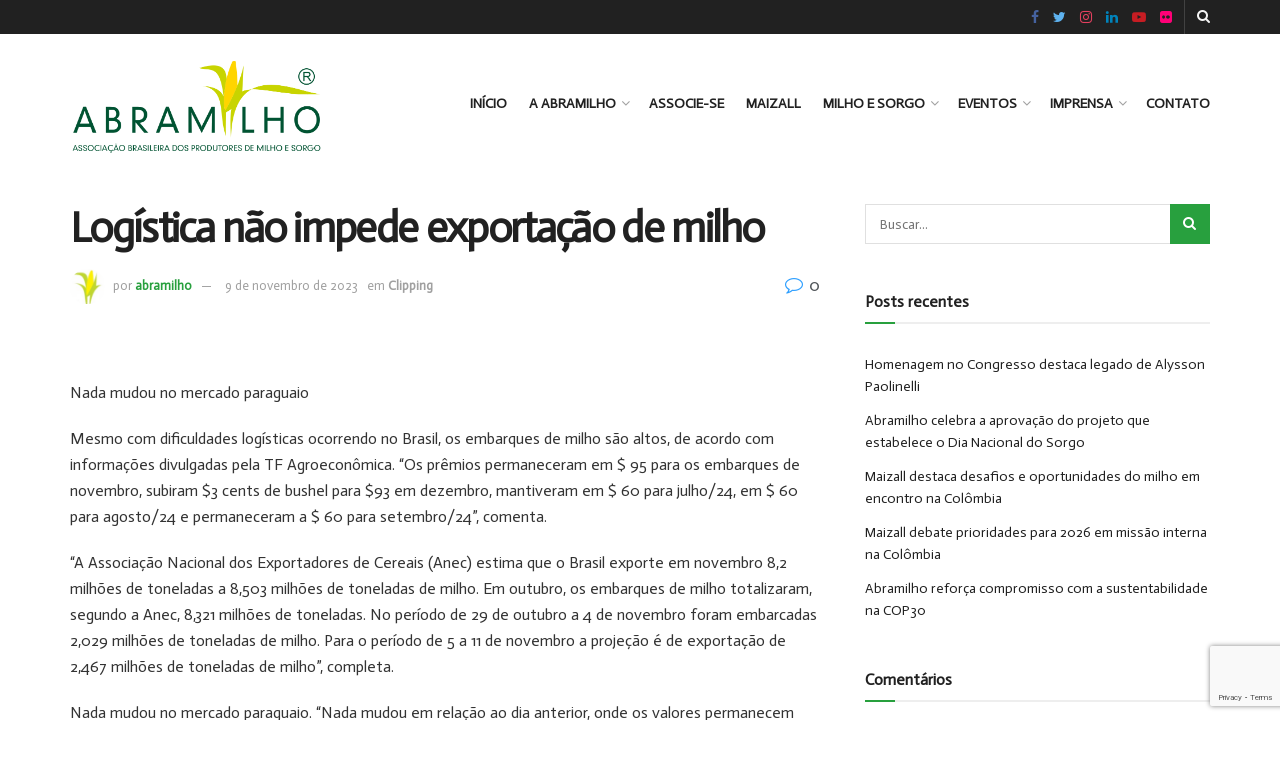

--- FILE ---
content_type: text/html; charset=UTF-8
request_url: https://www.abramilho.org.br/2023/11/09/logistica-nao-impede-exportacao-de-milho/
body_size: 15997
content:
<!doctype html>
<!--[if lt IE 7]> <html class="no-js lt-ie9 lt-ie8 lt-ie7" lang="pt-BR"> <![endif]-->
<!--[if IE 7]>    <html class="no-js lt-ie9 lt-ie8" lang="pt-BR"> <![endif]-->
<!--[if IE 8]>    <html class="no-js lt-ie9" lang="pt-BR"> <![endif]-->
<!--[if IE 9]>    <html class="no-js lt-ie10" lang="pt-BR"> <![endif]-->
<!--[if gt IE 8]><!--> <html class="no-js" lang="pt-BR"> <!--<![endif]-->
<head>
    <meta http-equiv="Content-Type" content="text/html; charset=UTF-8" />
    <meta name='viewport' content='width=device-width, initial-scale=1, user-scalable=yes' />
    <link rel="profile" href="https://gmpg.org/xfn/11" />
    <link rel="pingback" href="https://www.abramilho.org.br/xmlrpc.php" />
    <meta name='robots' content='index, follow, max-image-preview:large, max-snippet:-1, max-video-preview:-1' />
			<script type="text/javascript">
              var jnews_ajax_url = '/?ajax-request=jnews'
			</script>
			
	<!-- This site is optimized with the Yoast SEO plugin v19.8 - https://yoast.com/wordpress/plugins/seo/ -->
	<title>Logística não impede exportação de milho - Abramilho</title>
	<link rel="canonical" href="https://www.abramilho.org.br/2023/11/09/logistica-nao-impede-exportacao-de-milho/" />
	<meta property="og:locale" content="pt_BR" />
	<meta property="og:type" content="article" />
	<meta property="og:title" content="Logística não impede exportação de milho - Abramilho" />
	<meta property="og:description" content="&nbsp; Nada mudou no mercado paraguaio Mesmo com dificuldades logísticas ocorrendo no Brasil, os embarques de milho são altos, de acordo com informações divulgadas pela TF Agroeconômica. “Os prêmios permaneceram em $ 95 para os embarques de novembro, subiram $3 cents de bushel para $93 em dezembro, mantiveram em $ 60 para julho/24, em $ [&hellip;]" />
	<meta property="og:url" content="https://www.abramilho.org.br/2023/11/09/logistica-nao-impede-exportacao-de-milho/" />
	<meta property="og:site_name" content="Abramilho" />
	<meta property="article:published_time" content="2023-11-09T14:36:52+00:00" />
	<meta name="author" content="abramilho" />
	<meta name="twitter:card" content="summary_large_image" />
	<meta name="twitter:label1" content="Escrito por" />
	<meta name="twitter:data1" content="abramilho" />
	<meta name="twitter:label2" content="Est. tempo de leitura" />
	<meta name="twitter:data2" content="2 minutos" />
	<script type="application/ld+json" class="yoast-schema-graph">{"@context":"https://schema.org","@graph":[{"@type":"WebPage","@id":"https://www.abramilho.org.br/2023/11/09/logistica-nao-impede-exportacao-de-milho/","url":"https://www.abramilho.org.br/2023/11/09/logistica-nao-impede-exportacao-de-milho/","name":"Logística não impede exportação de milho - Abramilho","isPartOf":{"@id":"https://www.abramilho.org.br/#website"},"datePublished":"2023-11-09T14:36:52+00:00","dateModified":"2023-11-09T14:36:52+00:00","author":{"@id":"https://www.abramilho.org.br/#/schema/person/ac1a9b8692b21f6ac2dcb541d61d9793"},"breadcrumb":{"@id":"https://www.abramilho.org.br/2023/11/09/logistica-nao-impede-exportacao-de-milho/#breadcrumb"},"inLanguage":"pt-BR","potentialAction":[{"@type":"ReadAction","target":["https://www.abramilho.org.br/2023/11/09/logistica-nao-impede-exportacao-de-milho/"]}]},{"@type":"BreadcrumbList","@id":"https://www.abramilho.org.br/2023/11/09/logistica-nao-impede-exportacao-de-milho/#breadcrumb","itemListElement":[{"@type":"ListItem","position":1,"name":"Início","item":"https://www.abramilho.org.br/"},{"@type":"ListItem","position":2,"name":"Logística não impede exportação de milho"}]},{"@type":"WebSite","@id":"https://www.abramilho.org.br/#website","url":"https://www.abramilho.org.br/","name":"Abramilho","description":"Associa&ccedil;&atilde;o Brasileira dos Produtores de Milho","potentialAction":[{"@type":"SearchAction","target":{"@type":"EntryPoint","urlTemplate":"https://www.abramilho.org.br/?s={search_term_string}"},"query-input":"required name=search_term_string"}],"inLanguage":"pt-BR"},{"@type":"Person","@id":"https://www.abramilho.org.br/#/schema/person/ac1a9b8692b21f6ac2dcb541d61d9793","name":"abramilho","image":{"@type":"ImageObject","inLanguage":"pt-BR","@id":"https://www.abramilho.org.br/#/schema/person/image/","url":"https://secure.gravatar.com/avatar/4c0fdd80e31fd35f4f7ec3d998a0a16e?s=96&d=mm&r=g","contentUrl":"https://secure.gravatar.com/avatar/4c0fdd80e31fd35f4f7ec3d998a0a16e?s=96&d=mm&r=g","caption":"abramilho"},"url":"https://www.abramilho.org.br/author/abramilho/"}]}</script>
	<!-- / Yoast SEO plugin. -->


<link rel='dns-prefetch' href='//www.google.com' />
<link rel='dns-prefetch' href='//maxcdn.bootstrapcdn.com' />
<link rel='dns-prefetch' href='//fonts.googleapis.com' />
<link rel='dns-prefetch' href='//s.w.org' />
<link rel="alternate" type="application/rss+xml" title="Feed para Abramilho &raquo;" href="https://www.abramilho.org.br/feed/" />
<link rel="alternate" type="application/rss+xml" title="Feed de comentários para Abramilho &raquo;" href="https://www.abramilho.org.br/comments/feed/" />
<link rel="alternate" type="application/rss+xml" title="Feed de comentários para Abramilho &raquo; Logística não impede exportação de milho" href="https://www.abramilho.org.br/2023/11/09/logistica-nao-impede-exportacao-de-milho/feed/" />
<script type="text/javascript">
window._wpemojiSettings = {"baseUrl":"https:\/\/s.w.org\/images\/core\/emoji\/14.0.0\/72x72\/","ext":".png","svgUrl":"https:\/\/s.w.org\/images\/core\/emoji\/14.0.0\/svg\/","svgExt":".svg","source":{"concatemoji":"https:\/\/www.abramilho.org.br\/wp-includes\/js\/wp-emoji-release.min.js?ver=6.0.9"}};
/*! This file is auto-generated */
!function(e,a,t){var n,r,o,i=a.createElement("canvas"),p=i.getContext&&i.getContext("2d");function s(e,t){var a=String.fromCharCode,e=(p.clearRect(0,0,i.width,i.height),p.fillText(a.apply(this,e),0,0),i.toDataURL());return p.clearRect(0,0,i.width,i.height),p.fillText(a.apply(this,t),0,0),e===i.toDataURL()}function c(e){var t=a.createElement("script");t.src=e,t.defer=t.type="text/javascript",a.getElementsByTagName("head")[0].appendChild(t)}for(o=Array("flag","emoji"),t.supports={everything:!0,everythingExceptFlag:!0},r=0;r<o.length;r++)t.supports[o[r]]=function(e){if(!p||!p.fillText)return!1;switch(p.textBaseline="top",p.font="600 32px Arial",e){case"flag":return s([127987,65039,8205,9895,65039],[127987,65039,8203,9895,65039])?!1:!s([55356,56826,55356,56819],[55356,56826,8203,55356,56819])&&!s([55356,57332,56128,56423,56128,56418,56128,56421,56128,56430,56128,56423,56128,56447],[55356,57332,8203,56128,56423,8203,56128,56418,8203,56128,56421,8203,56128,56430,8203,56128,56423,8203,56128,56447]);case"emoji":return!s([129777,127995,8205,129778,127999],[129777,127995,8203,129778,127999])}return!1}(o[r]),t.supports.everything=t.supports.everything&&t.supports[o[r]],"flag"!==o[r]&&(t.supports.everythingExceptFlag=t.supports.everythingExceptFlag&&t.supports[o[r]]);t.supports.everythingExceptFlag=t.supports.everythingExceptFlag&&!t.supports.flag,t.DOMReady=!1,t.readyCallback=function(){t.DOMReady=!0},t.supports.everything||(n=function(){t.readyCallback()},a.addEventListener?(a.addEventListener("DOMContentLoaded",n,!1),e.addEventListener("load",n,!1)):(e.attachEvent("onload",n),a.attachEvent("onreadystatechange",function(){"complete"===a.readyState&&t.readyCallback()})),(e=t.source||{}).concatemoji?c(e.concatemoji):e.wpemoji&&e.twemoji&&(c(e.twemoji),c(e.wpemoji)))}(window,document,window._wpemojiSettings);
</script>
<style type="text/css">
img.wp-smiley,
img.emoji {
	display: inline !important;
	border: none !important;
	box-shadow: none !important;
	height: 1em !important;
	width: 1em !important;
	margin: 0 0.07em !important;
	vertical-align: -0.1em !important;
	background: none !important;
	padding: 0 !important;
}
</style>
	<link rel='stylesheet' id='sbr_styles-css'  href='https://www.abramilho.org.br/wp-content/plugins/reviews-feed/assets/css/sbr-styles.css?ver=1.1.2' type='text/css' media='all' />
<link rel='stylesheet' id='sbi_styles-css'  href='https://www.abramilho.org.br/wp-content/plugins/instagram-feed/css/sbi-styles.min.css?ver=6.3.1' type='text/css' media='all' />
<link rel='stylesheet' id='wp-block-library-css'  href='https://www.abramilho.org.br/wp-includes/css/dist/block-library/style.min.css?ver=6.0.9' type='text/css' media='all' />
<style id='global-styles-inline-css' type='text/css'>
body{--wp--preset--color--black: #000000;--wp--preset--color--cyan-bluish-gray: #abb8c3;--wp--preset--color--white: #ffffff;--wp--preset--color--pale-pink: #f78da7;--wp--preset--color--vivid-red: #cf2e2e;--wp--preset--color--luminous-vivid-orange: #ff6900;--wp--preset--color--luminous-vivid-amber: #fcb900;--wp--preset--color--light-green-cyan: #7bdcb5;--wp--preset--color--vivid-green-cyan: #00d084;--wp--preset--color--pale-cyan-blue: #8ed1fc;--wp--preset--color--vivid-cyan-blue: #0693e3;--wp--preset--color--vivid-purple: #9b51e0;--wp--preset--gradient--vivid-cyan-blue-to-vivid-purple: linear-gradient(135deg,rgba(6,147,227,1) 0%,rgb(155,81,224) 100%);--wp--preset--gradient--light-green-cyan-to-vivid-green-cyan: linear-gradient(135deg,rgb(122,220,180) 0%,rgb(0,208,130) 100%);--wp--preset--gradient--luminous-vivid-amber-to-luminous-vivid-orange: linear-gradient(135deg,rgba(252,185,0,1) 0%,rgba(255,105,0,1) 100%);--wp--preset--gradient--luminous-vivid-orange-to-vivid-red: linear-gradient(135deg,rgba(255,105,0,1) 0%,rgb(207,46,46) 100%);--wp--preset--gradient--very-light-gray-to-cyan-bluish-gray: linear-gradient(135deg,rgb(238,238,238) 0%,rgb(169,184,195) 100%);--wp--preset--gradient--cool-to-warm-spectrum: linear-gradient(135deg,rgb(74,234,220) 0%,rgb(151,120,209) 20%,rgb(207,42,186) 40%,rgb(238,44,130) 60%,rgb(251,105,98) 80%,rgb(254,248,76) 100%);--wp--preset--gradient--blush-light-purple: linear-gradient(135deg,rgb(255,206,236) 0%,rgb(152,150,240) 100%);--wp--preset--gradient--blush-bordeaux: linear-gradient(135deg,rgb(254,205,165) 0%,rgb(254,45,45) 50%,rgb(107,0,62) 100%);--wp--preset--gradient--luminous-dusk: linear-gradient(135deg,rgb(255,203,112) 0%,rgb(199,81,192) 50%,rgb(65,88,208) 100%);--wp--preset--gradient--pale-ocean: linear-gradient(135deg,rgb(255,245,203) 0%,rgb(182,227,212) 50%,rgb(51,167,181) 100%);--wp--preset--gradient--electric-grass: linear-gradient(135deg,rgb(202,248,128) 0%,rgb(113,206,126) 100%);--wp--preset--gradient--midnight: linear-gradient(135deg,rgb(2,3,129) 0%,rgb(40,116,252) 100%);--wp--preset--duotone--dark-grayscale: url('#wp-duotone-dark-grayscale');--wp--preset--duotone--grayscale: url('#wp-duotone-grayscale');--wp--preset--duotone--purple-yellow: url('#wp-duotone-purple-yellow');--wp--preset--duotone--blue-red: url('#wp-duotone-blue-red');--wp--preset--duotone--midnight: url('#wp-duotone-midnight');--wp--preset--duotone--magenta-yellow: url('#wp-duotone-magenta-yellow');--wp--preset--duotone--purple-green: url('#wp-duotone-purple-green');--wp--preset--duotone--blue-orange: url('#wp-duotone-blue-orange');--wp--preset--font-size--small: 13px;--wp--preset--font-size--medium: 20px;--wp--preset--font-size--large: 36px;--wp--preset--font-size--x-large: 42px;}.has-black-color{color: var(--wp--preset--color--black) !important;}.has-cyan-bluish-gray-color{color: var(--wp--preset--color--cyan-bluish-gray) !important;}.has-white-color{color: var(--wp--preset--color--white) !important;}.has-pale-pink-color{color: var(--wp--preset--color--pale-pink) !important;}.has-vivid-red-color{color: var(--wp--preset--color--vivid-red) !important;}.has-luminous-vivid-orange-color{color: var(--wp--preset--color--luminous-vivid-orange) !important;}.has-luminous-vivid-amber-color{color: var(--wp--preset--color--luminous-vivid-amber) !important;}.has-light-green-cyan-color{color: var(--wp--preset--color--light-green-cyan) !important;}.has-vivid-green-cyan-color{color: var(--wp--preset--color--vivid-green-cyan) !important;}.has-pale-cyan-blue-color{color: var(--wp--preset--color--pale-cyan-blue) !important;}.has-vivid-cyan-blue-color{color: var(--wp--preset--color--vivid-cyan-blue) !important;}.has-vivid-purple-color{color: var(--wp--preset--color--vivid-purple) !important;}.has-black-background-color{background-color: var(--wp--preset--color--black) !important;}.has-cyan-bluish-gray-background-color{background-color: var(--wp--preset--color--cyan-bluish-gray) !important;}.has-white-background-color{background-color: var(--wp--preset--color--white) !important;}.has-pale-pink-background-color{background-color: var(--wp--preset--color--pale-pink) !important;}.has-vivid-red-background-color{background-color: var(--wp--preset--color--vivid-red) !important;}.has-luminous-vivid-orange-background-color{background-color: var(--wp--preset--color--luminous-vivid-orange) !important;}.has-luminous-vivid-amber-background-color{background-color: var(--wp--preset--color--luminous-vivid-amber) !important;}.has-light-green-cyan-background-color{background-color: var(--wp--preset--color--light-green-cyan) !important;}.has-vivid-green-cyan-background-color{background-color: var(--wp--preset--color--vivid-green-cyan) !important;}.has-pale-cyan-blue-background-color{background-color: var(--wp--preset--color--pale-cyan-blue) !important;}.has-vivid-cyan-blue-background-color{background-color: var(--wp--preset--color--vivid-cyan-blue) !important;}.has-vivid-purple-background-color{background-color: var(--wp--preset--color--vivid-purple) !important;}.has-black-border-color{border-color: var(--wp--preset--color--black) !important;}.has-cyan-bluish-gray-border-color{border-color: var(--wp--preset--color--cyan-bluish-gray) !important;}.has-white-border-color{border-color: var(--wp--preset--color--white) !important;}.has-pale-pink-border-color{border-color: var(--wp--preset--color--pale-pink) !important;}.has-vivid-red-border-color{border-color: var(--wp--preset--color--vivid-red) !important;}.has-luminous-vivid-orange-border-color{border-color: var(--wp--preset--color--luminous-vivid-orange) !important;}.has-luminous-vivid-amber-border-color{border-color: var(--wp--preset--color--luminous-vivid-amber) !important;}.has-light-green-cyan-border-color{border-color: var(--wp--preset--color--light-green-cyan) !important;}.has-vivid-green-cyan-border-color{border-color: var(--wp--preset--color--vivid-green-cyan) !important;}.has-pale-cyan-blue-border-color{border-color: var(--wp--preset--color--pale-cyan-blue) !important;}.has-vivid-cyan-blue-border-color{border-color: var(--wp--preset--color--vivid-cyan-blue) !important;}.has-vivid-purple-border-color{border-color: var(--wp--preset--color--vivid-purple) !important;}.has-vivid-cyan-blue-to-vivid-purple-gradient-background{background: var(--wp--preset--gradient--vivid-cyan-blue-to-vivid-purple) !important;}.has-light-green-cyan-to-vivid-green-cyan-gradient-background{background: var(--wp--preset--gradient--light-green-cyan-to-vivid-green-cyan) !important;}.has-luminous-vivid-amber-to-luminous-vivid-orange-gradient-background{background: var(--wp--preset--gradient--luminous-vivid-amber-to-luminous-vivid-orange) !important;}.has-luminous-vivid-orange-to-vivid-red-gradient-background{background: var(--wp--preset--gradient--luminous-vivid-orange-to-vivid-red) !important;}.has-very-light-gray-to-cyan-bluish-gray-gradient-background{background: var(--wp--preset--gradient--very-light-gray-to-cyan-bluish-gray) !important;}.has-cool-to-warm-spectrum-gradient-background{background: var(--wp--preset--gradient--cool-to-warm-spectrum) !important;}.has-blush-light-purple-gradient-background{background: var(--wp--preset--gradient--blush-light-purple) !important;}.has-blush-bordeaux-gradient-background{background: var(--wp--preset--gradient--blush-bordeaux) !important;}.has-luminous-dusk-gradient-background{background: var(--wp--preset--gradient--luminous-dusk) !important;}.has-pale-ocean-gradient-background{background: var(--wp--preset--gradient--pale-ocean) !important;}.has-electric-grass-gradient-background{background: var(--wp--preset--gradient--electric-grass) !important;}.has-midnight-gradient-background{background: var(--wp--preset--gradient--midnight) !important;}.has-small-font-size{font-size: var(--wp--preset--font-size--small) !important;}.has-medium-font-size{font-size: var(--wp--preset--font-size--medium) !important;}.has-large-font-size{font-size: var(--wp--preset--font-size--large) !important;}.has-x-large-font-size{font-size: var(--wp--preset--font-size--x-large) !important;}
</style>
<link rel='stylesheet' id='contact-form-7-css'  href='https://www.abramilho.org.br/wp-content/plugins/contact-form-7/includes/css/styles.css?ver=5.3.2' type='text/css' media='all' />
<link rel='stylesheet' id='ctf_styles-css'  href='https://www.abramilho.org.br/wp-content/plugins/custom-twitter-feeds/css/ctf-styles.min.css?ver=2.2.2' type='text/css' media='all' />
<link rel='stylesheet' id='rs-plugin-settings-css'  href='https://www.abramilho.org.br/wp-content/plugins/revslider/public/assets/css/rs6.css?ver=6.2.22' type='text/css' media='all' />
<style id='rs-plugin-settings-inline-css' type='text/css'>
#rs-demo-id {}
</style>
<link rel='stylesheet' id='rotatingtweets-css'  href='https://www.abramilho.org.br/wp-content/plugins/rotatingtweets/css/style.css?ver=6.0.9' type='text/css' media='all' />
<link rel='stylesheet' id='cff-css'  href='https://www.abramilho.org.br/wp-content/plugins/custom-facebook-feed/assets/css/cff-style.min.css?ver=4.2.5' type='text/css' media='all' />
<link rel='stylesheet' id='sb-font-awesome-css'  href='https://maxcdn.bootstrapcdn.com/font-awesome/4.7.0/css/font-awesome.min.css?ver=6.0.9' type='text/css' media='all' />
<link rel='stylesheet' id='js_composer_front-css'  href='https://www.abramilho.org.br/wp-content/plugins/js_composer/assets/css/js_composer.min.css?ver=6.4.2' type='text/css' media='all' />
<link rel='stylesheet' id='jeg_customizer_font-css'  href='//fonts.googleapis.com/css?family=Actor%3Areguler&#038;display=swap&#038;ver=1.2.5' type='text/css' media='all' />
<link rel='stylesheet' id='mediaelement-css'  href='https://www.abramilho.org.br/wp-includes/js/mediaelement/mediaelementplayer-legacy.min.css?ver=4.2.16' type='text/css' media='all' />
<link rel='stylesheet' id='wp-mediaelement-css'  href='https://www.abramilho.org.br/wp-includes/js/mediaelement/wp-mediaelement.min.css?ver=6.0.9' type='text/css' media='all' />
<link rel='stylesheet' id='jnews-frontend-css'  href='https://www.abramilho.org.br/wp-content/themes/jnews/assets/dist/frontend.min.css?ver=7.1.8' type='text/css' media='all' />
<link rel='stylesheet' id='jnews-style-css'  href='https://www.abramilho.org.br/wp-content/themes/jnews/style.css?ver=7.1.8' type='text/css' media='all' />
<link rel='stylesheet' id='jnews-darkmode-css'  href='https://www.abramilho.org.br/wp-content/themes/jnews/assets/css/darkmode.css?ver=7.1.8' type='text/css' media='all' />
<script type='text/javascript' src='https://www.abramilho.org.br/wp-includes/js/jquery/jquery.min.js?ver=3.6.0' id='jquery-core-js'></script>
<script type='text/javascript' src='https://www.abramilho.org.br/wp-includes/js/jquery/jquery-migrate.min.js?ver=3.3.2' id='jquery-migrate-js'></script>
<script type='text/javascript' src='https://www.abramilho.org.br/wp-content/plugins/rotatingtweets/js/jquery.cycle.all.min.js?ver=6.0.9' id='jquery-cycle-js'></script>
<script type='text/javascript' src='https://www.abramilho.org.br/wp-content/plugins/rotatingtweets/js/rotating_tweet.js?ver=1.9.10' id='rotating_tweet-js'></script>
<script type='text/javascript' src='https://www.abramilho.org.br/wp-content/plugins/revslider/public/assets/js/rbtools.min.js?ver=6.2.22' id='tp-tools-js'></script>
<script type='text/javascript' src='https://www.abramilho.org.br/wp-content/plugins/revslider/public/assets/js/rs6.min.js?ver=6.2.22' id='revmin-js'></script>
<link rel="https://api.w.org/" href="https://www.abramilho.org.br/wp-json/" /><link rel="alternate" type="application/json" href="https://www.abramilho.org.br/wp-json/wp/v2/posts/27013" /><link rel="EditURI" type="application/rsd+xml" title="RSD" href="https://www.abramilho.org.br/xmlrpc.php?rsd" />
<link rel="wlwmanifest" type="application/wlwmanifest+xml" href="https://www.abramilho.org.br/wp-includes/wlwmanifest.xml" /> 
<meta name="generator" content="WordPress 6.0.9" />
<link rel='shortlink' href='https://www.abramilho.org.br/?p=27013' />
<link rel="alternate" type="application/json+oembed" href="https://www.abramilho.org.br/wp-json/oembed/1.0/embed?url=https%3A%2F%2Fwww.abramilho.org.br%2F2023%2F11%2F09%2Flogistica-nao-impede-exportacao-de-milho%2F" />
<link rel="alternate" type="text/xml+oembed" href="https://www.abramilho.org.br/wp-json/oembed/1.0/embed?url=https%3A%2F%2Fwww.abramilho.org.br%2F2023%2F11%2F09%2Flogistica-nao-impede-exportacao-de-milho%2F&#038;format=xml" />
<style type="text/css">.recentcomments a{display:inline !important;padding:0 !important;margin:0 !important;}</style><meta name="generator" content="Powered by WPBakery Page Builder - drag and drop page builder for WordPress."/>
<meta name="generator" content="Powered by Slider Revolution 6.2.22 - responsive, Mobile-Friendly Slider Plugin for WordPress with comfortable drag and drop interface." />
<link rel="icon" href="https://www.abramilho.org.br/wp-content/uploads/2023/07/Abramilho-Icon-2-75x75.png" sizes="32x32" />
<link rel="icon" href="https://www.abramilho.org.br/wp-content/uploads/2023/07/Abramilho-Icon-2.png" sizes="192x192" />
<link rel="apple-touch-icon" href="https://www.abramilho.org.br/wp-content/uploads/2023/07/Abramilho-Icon-2.png" />
<meta name="msapplication-TileImage" content="https://www.abramilho.org.br/wp-content/uploads/2023/07/Abramilho-Icon-2.png" />
<style id="jeg_dynamic_css" type="text/css" data-type="jeg_custom-css">a,.jeg_menu_style_5 > li > a:hover,.jeg_menu_style_5 > li.sfHover > a,.jeg_menu_style_5 > li.current-menu-item > a,.jeg_menu_style_5 > li.current-menu-ancestor > a,.jeg_navbar .jeg_menu:not(.jeg_main_menu) > li > a:hover,.jeg_midbar .jeg_menu:not(.jeg_main_menu) > li > a:hover,.jeg_side_tabs li.active,.jeg_block_heading_5 strong,.jeg_block_heading_6 strong,.jeg_block_heading_7 strong,.jeg_block_heading_8 strong,.jeg_subcat_list li a:hover,.jeg_subcat_list li button:hover,.jeg_pl_lg_7 .jeg_thumb .jeg_post_category a,.jeg_pl_xs_2:before,.jeg_pl_xs_4 .jeg_postblock_content:before,.jeg_postblock .jeg_post_title a:hover,.jeg_hero_style_6 .jeg_post_title a:hover,.jeg_sidefeed .jeg_pl_xs_3 .jeg_post_title a:hover,.widget_jnews_popular .jeg_post_title a:hover,.jeg_meta_author a,.widget_archive li a:hover,.widget_pages li a:hover,.widget_meta li a:hover,.widget_recent_entries li a:hover,.widget_rss li a:hover,.widget_rss cite,.widget_categories li a:hover,.widget_categories li.current-cat > a,#breadcrumbs a:hover,.jeg_share_count .counts,.commentlist .bypostauthor > .comment-body > .comment-author > .fn,span.required,.jeg_review_title,.bestprice .price,.authorlink a:hover,.jeg_vertical_playlist .jeg_video_playlist_play_icon,.jeg_vertical_playlist .jeg_video_playlist_item.active .jeg_video_playlist_thumbnail:before,.jeg_horizontal_playlist .jeg_video_playlist_play,.woocommerce li.product .pricegroup .button,.widget_display_forums li a:hover,.widget_display_topics li:before,.widget_display_replies li:before,.widget_display_views li:before,.bbp-breadcrumb a:hover,.jeg_mobile_menu li.sfHover > a,.jeg_mobile_menu li a:hover,.split-template-6 .pagenum { color : #28a03e; } .jeg_menu_style_1 > li > a:before,.jeg_menu_style_2 > li > a:before,.jeg_menu_style_3 > li > a:before,.jeg_side_toggle,.jeg_slide_caption .jeg_post_category a,.jeg_slider_type_1 .owl-nav .owl-next,.jeg_block_heading_1 .jeg_block_title span,.jeg_block_heading_2 .jeg_block_title span,.jeg_block_heading_3,.jeg_block_heading_4 .jeg_block_title span,.jeg_block_heading_6:after,.jeg_pl_lg_box .jeg_post_category a,.jeg_pl_md_box .jeg_post_category a,.jeg_readmore:hover,.jeg_thumb .jeg_post_category a,.jeg_block_loadmore a:hover, .jeg_postblock.alt .jeg_block_loadmore a:hover,.jeg_block_loadmore a.active,.jeg_postblock_carousel_2 .jeg_post_category a,.jeg_heroblock .jeg_post_category a,.jeg_pagenav_1 .page_number.active,.jeg_pagenav_1 .page_number.active:hover,input[type="submit"],.btn,.button,.widget_tag_cloud a:hover,.popularpost_item:hover .jeg_post_title a:before,.jeg_splitpost_4 .page_nav,.jeg_splitpost_5 .page_nav,.jeg_post_via a:hover,.jeg_post_source a:hover,.jeg_post_tags a:hover,.comment-reply-title small a:before,.comment-reply-title small a:after,.jeg_storelist .productlink,.authorlink li.active a:before,.jeg_footer.dark .socials_widget:not(.nobg) a:hover .fa,.jeg_breakingnews_title,.jeg_overlay_slider_bottom.owl-carousel .owl-nav div,.jeg_overlay_slider_bottom.owl-carousel .owl-nav div:hover,.jeg_vertical_playlist .jeg_video_playlist_current,.woocommerce span.onsale,.woocommerce #respond input#submit:hover,.woocommerce a.button:hover,.woocommerce button.button:hover,.woocommerce input.button:hover,.woocommerce #respond input#submit.alt,.woocommerce a.button.alt,.woocommerce button.button.alt,.woocommerce input.button.alt,.jeg_popup_post .caption,.jeg_footer.dark input[type="submit"],.jeg_footer.dark .btn,.jeg_footer.dark .button,.footer_widget.widget_tag_cloud a:hover, .jeg_inner_content .content-inner .jeg_post_category a:hover, #buddypress .standard-form button, #buddypress a.button, #buddypress input[type="submit"], #buddypress input[type="button"], #buddypress input[type="reset"], #buddypress ul.button-nav li a, #buddypress .generic-button a, #buddypress .generic-button button, #buddypress .comment-reply-link, #buddypress a.bp-title-button, #buddypress.buddypress-wrap .members-list li .user-update .activity-read-more a, div#buddypress .standard-form button:hover,div#buddypress a.button:hover,div#buddypress input[type="submit"]:hover,div#buddypress input[type="button"]:hover,div#buddypress input[type="reset"]:hover,div#buddypress ul.button-nav li a:hover,div#buddypress .generic-button a:hover,div#buddypress .generic-button button:hover,div#buddypress .comment-reply-link:hover,div#buddypress a.bp-title-button:hover,div#buddypress.buddypress-wrap .members-list li .user-update .activity-read-more a:hover, #buddypress #item-nav .item-list-tabs ul li a:before, .jeg_inner_content .jeg_meta_container .follow-wrapper a { background-color : #28a03e; } .jeg_block_heading_7 .jeg_block_title span, .jeg_readmore:hover, .jeg_block_loadmore a:hover, .jeg_block_loadmore a.active, .jeg_pagenav_1 .page_number.active, .jeg_pagenav_1 .page_number.active:hover, .jeg_pagenav_3 .page_number:hover, .jeg_prevnext_post a:hover h3, .jeg_overlay_slider .jeg_post_category, .jeg_sidefeed .jeg_post.active, .jeg_vertical_playlist.jeg_vertical_playlist .jeg_video_playlist_item.active .jeg_video_playlist_thumbnail img, .jeg_horizontal_playlist .jeg_video_playlist_item.active { border-color : #28a03e; } .jeg_tabpost_nav li.active, .woocommerce div.product .woocommerce-tabs ul.tabs li.active { border-bottom-color : #28a03e; } .jeg_header .jeg_bottombar, .jeg_header .jeg_bottombar.jeg_navbar_dark, .jeg_bottombar.jeg_navbar_boxed .jeg_nav_row, .jeg_bottombar.jeg_navbar_dark.jeg_navbar_boxed .jeg_nav_row { border-top-width : 3px; border-bottom-width : 4px; } body,input,textarea,select,.chosen-container-single .chosen-single,.btn,.button { font-family: Actor,Helvetica,Arial,sans-serif; } </style><style type="text/css">
					.no_thumbnail .jeg_thumb,
					.thumbnail-container.no_thumbnail {
					    display: none !important;
					}
					.jeg_search_result .jeg_pl_xs_3.no_thumbnail .jeg_postblock_content,
					.jeg_sidefeed .jeg_pl_xs_3.no_thumbnail .jeg_postblock_content,
					.jeg_pl_sm.no_thumbnail .jeg_postblock_content {
					    margin-left: 0;
					}
					.jeg_postblock_11 .no_thumbnail .jeg_postblock_content,
					.jeg_postblock_12 .no_thumbnail .jeg_postblock_content,
					.jeg_postblock_12.jeg_col_3o3 .no_thumbnail .jeg_postblock_content  {
					    margin-top: 0;
					}
					.jeg_postblock_15 .jeg_pl_md_box.no_thumbnail .jeg_postblock_content,
					.jeg_postblock_19 .jeg_pl_md_box.no_thumbnail .jeg_postblock_content,
					.jeg_postblock_24 .jeg_pl_md_box.no_thumbnail .jeg_postblock_content,
					.jeg_sidefeed .jeg_pl_md_box .jeg_postblock_content {
					    position: relative;
					}
					.jeg_postblock_carousel_2 .no_thumbnail .jeg_post_title a,
					.jeg_postblock_carousel_2 .no_thumbnail .jeg_post_title a:hover,
					.jeg_postblock_carousel_2 .no_thumbnail .jeg_post_meta .fa {
					    color: #212121 !important;
					} 
				</style><script type="text/javascript">function setREVStartSize(e){
			//window.requestAnimationFrame(function() {				 
				window.RSIW = window.RSIW===undefined ? window.innerWidth : window.RSIW;	
				window.RSIH = window.RSIH===undefined ? window.innerHeight : window.RSIH;	
				try {								
					var pw = document.getElementById(e.c).parentNode.offsetWidth,
						newh;
					pw = pw===0 || isNaN(pw) ? window.RSIW : pw;
					e.tabw = e.tabw===undefined ? 0 : parseInt(e.tabw);
					e.thumbw = e.thumbw===undefined ? 0 : parseInt(e.thumbw);
					e.tabh = e.tabh===undefined ? 0 : parseInt(e.tabh);
					e.thumbh = e.thumbh===undefined ? 0 : parseInt(e.thumbh);
					e.tabhide = e.tabhide===undefined ? 0 : parseInt(e.tabhide);
					e.thumbhide = e.thumbhide===undefined ? 0 : parseInt(e.thumbhide);
					e.mh = e.mh===undefined || e.mh=="" || e.mh==="auto" ? 0 : parseInt(e.mh,0);		
					if(e.layout==="fullscreen" || e.l==="fullscreen") 						
						newh = Math.max(e.mh,window.RSIH);					
					else{					
						e.gw = Array.isArray(e.gw) ? e.gw : [e.gw];
						for (var i in e.rl) if (e.gw[i]===undefined || e.gw[i]===0) e.gw[i] = e.gw[i-1];					
						e.gh = e.el===undefined || e.el==="" || (Array.isArray(e.el) && e.el.length==0)? e.gh : e.el;
						e.gh = Array.isArray(e.gh) ? e.gh : [e.gh];
						for (var i in e.rl) if (e.gh[i]===undefined || e.gh[i]===0) e.gh[i] = e.gh[i-1];
											
						var nl = new Array(e.rl.length),
							ix = 0,						
							sl;					
						e.tabw = e.tabhide>=pw ? 0 : e.tabw;
						e.thumbw = e.thumbhide>=pw ? 0 : e.thumbw;
						e.tabh = e.tabhide>=pw ? 0 : e.tabh;
						e.thumbh = e.thumbhide>=pw ? 0 : e.thumbh;					
						for (var i in e.rl) nl[i] = e.rl[i]<window.RSIW ? 0 : e.rl[i];
						sl = nl[0];									
						for (var i in nl) if (sl>nl[i] && nl[i]>0) { sl = nl[i]; ix=i;}															
						var m = pw>(e.gw[ix]+e.tabw+e.thumbw) ? 1 : (pw-(e.tabw+e.thumbw)) / (e.gw[ix]);					
						newh =  (e.gh[ix] * m) + (e.tabh + e.thumbh);
					}				
					if(window.rs_init_css===undefined) window.rs_init_css = document.head.appendChild(document.createElement("style"));					
					document.getElementById(e.c).height = newh+"px";
					window.rs_init_css.innerHTML += "#"+e.c+"_wrapper { height: "+newh+"px }";				
				} catch(e){
					console.log("Failure at Presize of Slider:" + e)
				}					   
			//});
		  };</script>
		<style type="text/css" id="wp-custom-css">
			img.jeg_logo_img {
    height:100px;
}
		</style>
		<noscript><style> .wpb_animate_when_almost_visible { opacity: 1; }</style></noscript></head>
<body data-rsssl=1 class="post-template-default single single-post postid-27013 single-format-standard wp-embed-responsive non-logged-in jeg_toggle_dark jeg_single_tpl_1 jnews jsc_normal wpb-js-composer js-comp-ver-6.4.2 vc_responsive">

    
    
    <div class="jeg_ad jeg_ad_top jnews_header_top_ads">
        <div class='ads-wrapper  '></div>    </div>

    <!-- The Main Wrapper
    ============================================= -->
    <div class="jeg_viewport">

        
        <div class="jeg_header_wrapper">
            <div class="jeg_header_instagram_wrapper">
    </div>

<!-- HEADER -->
<div class="jeg_header normal">
    <div class="jeg_topbar jeg_container dark">
    <div class="container">
        <div class="jeg_nav_row">
            
                <div class="jeg_nav_col jeg_nav_left  jeg_nav_grow">
                    <div class="item_wrap jeg_nav_alignleft">
                                            </div>
                </div>

                
                <div class="jeg_nav_col jeg_nav_center  jeg_nav_normal">
                    <div class="item_wrap jeg_nav_aligncenter">
                                            </div>
                </div>

                
                <div class="jeg_nav_col jeg_nav_right  jeg_nav_normal">
                    <div class="item_wrap jeg_nav_alignright">
                        			<div
				class="jeg_nav_item socials_widget jeg_social_icon_block nobg">
				<a href="https://www.facebook.com/abramilho.oficial" target='_blank' class="jeg_facebook"><i class="fa fa-facebook"></i> </a><a href="https://twitter.com/abramilho" target='_blank' class="jeg_twitter"><i class="fa fa-twitter"></i> </a><a href="https://www.instagram.com/abramilho" target='_blank' class="jeg_instagram"><i class="fa fa-instagram"></i> </a><a href="https://www.linkedin.com/company/abramilho/" target='_blank' class="jeg_linkedin"><i class="fa fa-linkedin"></i> </a><a href="https://www.youtube.com/@Abramilho" target='_blank' class="jeg_youtube"><i class="fa fa-youtube-play"></i> </a><a href="https://www.flickr.com/photos/abramilho/albums/" target='_blank' class="jeg_flickr"><i class="fa fa-flickr"></i> </a>			</div>
			<!-- Search Icon -->
<div class="jeg_nav_item jeg_search_wrapper search_icon jeg_search_popup_expand">
    <a href="#" class="jeg_search_toggle"><i class="fa fa-search"></i></a>
    <form action="https://www.abramilho.org.br/" method="get" class="jeg_search_form" target="_top">
    <input name="s" class="jeg_search_input" placeholder="Buscar..." type="text" value="" autocomplete="off">
    <button type="submit" class="jeg_search_button btn"><i class="fa fa-search"></i></button>
</form>
<!-- jeg_search_hide with_result no_result -->
<div class="jeg_search_result jeg_search_hide with_result">
    <div class="search-result-wrapper">
    </div>
    <div class="search-link search-noresult">
        Sem resultados    </div>
    <div class="search-link search-all-button">
        <i class="fa fa-search"></i> Ver todos os resultados    </div>
</div></div>                    </div>
                </div>

                        </div>
    </div>
</div><!-- /.jeg_container --><div class="jeg_midbar jeg_container normal">
    <div class="container">
        <div class="jeg_nav_row">
            
                <div class="jeg_nav_col jeg_nav_left jeg_nav_normal">
                    <div class="item_wrap jeg_nav_alignleft">
                        <div class="jeg_nav_item jeg_logo jeg_desktop_logo">
			<div class="site-title">
	    	<a href="https://www.abramilho.org.br/" style="padding: 0 0 0 0;">
	    	    <img class='jeg_logo_img' src="https://www.abramilho.org.br/wp-content/uploads/2024/05/LOGO-ABRAMILHO-R-2024.png" srcset="https://www.abramilho.org.br/wp-content/uploads/2024/05/LOGO-ABRAMILHO-R-2024.png 1x, https://www.abramilho.org.br/wp-content/uploads/2024/05/LOGO-ABRAMILHO-R-2024.png 2x" alt="Abramilho"data-light-src="https://www.abramilho.org.br/wp-content/uploads/2024/05/LOGO-ABRAMILHO-R-2024.png" data-light-srcset="https://www.abramilho.org.br/wp-content/uploads/2024/05/LOGO-ABRAMILHO-R-2024.png 1x, https://www.abramilho.org.br/wp-content/uploads/2024/05/LOGO-ABRAMILHO-R-2024.png 2x" data-dark-src="https://177.11.53.160/~abramilho/wp-content/uploads/2020/10/Abramilho-Logo.png" data-dark-srcset="http://177.11.53.160/~abramilho/wp-content/uploads/2020/10/Abramilho-Logo.png 1x, http://177.11.53.160/~abramilho/wp-content/uploads/2020/10/Abramilho-Logo.png 2x">	    	</a>
	    </div>
	</div>                    </div>
                </div>

                
                <div class="jeg_nav_col jeg_nav_center jeg_nav_normal">
                    <div class="item_wrap jeg_nav_aligncenter">
                                            </div>
                </div>

                
                <div class="jeg_nav_col jeg_nav_right jeg_nav_grow">
                    <div class="item_wrap jeg_nav_alignright">
                        <div class="jeg_main_menu_wrapper">
<div class="jeg_nav_item jeg_mainmenu_wrap"><ul class="jeg_menu jeg_main_menu jeg_menu_style_1" data-animation="animate"><li id="menu-item-23" class="menu-item menu-item-type-post_type menu-item-object-page menu-item-home menu-item-23 bgnav" data-item-row="default" ><a href="https://www.abramilho.org.br/">Início</a></li>
<li id="menu-item-24" class="menu-item menu-item-type-custom menu-item-object-custom menu-item-has-children menu-item-24 bgnav" data-item-row="default" ><a href="#">A Abramilho</a>
<ul class="sub-menu">
	<li id="menu-item-34" class="menu-item menu-item-type-post_type menu-item-object-page menu-item-34 bgnav" data-item-row="default" ><a href="https://www.abramilho.org.br/a-entidade/">A Entidade</a></li>
	<li id="menu-item-33" class="menu-item menu-item-type-post_type menu-item-object-page menu-item-33 bgnav" data-item-row="default" ><a href="https://www.abramilho.org.br/diretoria/">Diretoria</a></li>
	<li id="menu-item-32" class="menu-item menu-item-type-post_type menu-item-object-page menu-item-32 bgnav" data-item-row="default" ><a href="https://www.abramilho.org.br/estatuto/">Estatuto</a></li>
	<li id="menu-item-65" class="menu-item menu-item-type-post_type menu-item-object-page menu-item-65 bgnav" data-item-row="default" ><a href="https://www.abramilho.org.br/camaras-setoriais-e-tematicas/">Câmaras Setoriais e Temáticas</a></li>
</ul>
</li>
<li id="menu-item-43" class="menu-item menu-item-type-post_type menu-item-object-page menu-item-43 bgnav" data-item-row="default" ><a href="https://www.abramilho.org.br/associe-se/">Associe-se</a></li>
<li id="menu-item-46" class="menu-item menu-item-type-custom menu-item-object-custom menu-item-46 bgnav" data-item-row="default" ><a target="_blank" href="https://www.maizallalliance.org/news">Maizall</a></li>
<li id="menu-item-71" class="menu-item menu-item-type-custom menu-item-object-custom menu-item-has-children menu-item-71 bgnav" data-item-row="default" ><a href="#">Milho e Sorgo</a>
<ul class="sub-menu">
	<li id="menu-item-73" class="menu-item menu-item-type-post_type menu-item-object-page menu-item-73 bgnav" data-item-row="default" ><a href="https://www.abramilho.org.br/curiosidades-do-milho/">Curiosidades  do Milho</a></li>
	<li id="menu-item-28198" class="menu-item menu-item-type-post_type menu-item-object-page menu-item-28198 bgnav" data-item-row="default" ><a href="https://www.abramilho.org.br/curiosidades-do-sorgo/">Curiosidades do Sorgo</a></li>
	<li id="menu-item-72" class="menu-item menu-item-type-post_type menu-item-object-page menu-item-72 bgnav" data-item-row="default" ><a href="https://www.abramilho.org.br/dados-estatisticos/">Dados Estatísticos</a></li>
	<li id="menu-item-17467" class="menu-item menu-item-type-post_type menu-item-object-page menu-item-17467 bgnav" data-item-row="default" ><a href="https://www.abramilho.org.br/receitas-do-milho/">Receitas do Milho</a></li>
</ul>
</li>
<li id="menu-item-28166" class="menu-item menu-item-type-custom menu-item-object-custom menu-item-has-children menu-item-28166 bgnav" data-item-row="default" ><a href="#">Eventos</a>
<ul class="sub-menu">
	<li id="menu-item-28224" class="menu-item menu-item-type-taxonomy menu-item-object-category menu-item-28224 bgnav" data-item-row="default" ><a href="https://www.abramilho.org.br/categoria/congresso-abramilho/">Congresso Abramilho</a></li>
	<li id="menu-item-28177" class="menu-item menu-item-type-post_type menu-item-object-page menu-item-28177 bgnav" data-item-row="default" ><a href="https://www.abramilho.org.br/mais-milho/">Mais Milho</a></li>
	<li id="menu-item-64" class="menu-item menu-item-type-post_type menu-item-object-page menu-item-64 bgnav" data-item-row="default" ><a href="https://www.abramilho.org.br/global-agribusiness-forum-gaf/">Global Agribusiness Forum (GAF)</a></li>
</ul>
</li>
<li id="menu-item-76" class="menu-item menu-item-type-custom menu-item-object-custom menu-item-has-children menu-item-76 bgnav" data-item-row="default" ><a href="#">Imprensa</a>
<ul class="sub-menu">
	<li id="menu-item-17532" class="menu-item menu-item-type-post_type menu-item-object-page menu-item-17532 bgnav" data-item-row="default" ><a href="https://www.abramilho.org.br/assessoria-de-imprensa/">Assessoria de Imprensa</a></li>
	<li id="menu-item-82" class="menu-item menu-item-type-taxonomy menu-item-object-category menu-item-82 bgnav" data-item-row="default" ><a href="https://www.abramilho.org.br/categoria/noticias/">Notícias</a></li>
	<li id="menu-item-81" class="menu-item menu-item-type-taxonomy menu-item-object-category current-post-ancestor current-menu-parent current-post-parent menu-item-81 bgnav" data-item-row="default" ><a href="https://www.abramilho.org.br/categoria/clipping/">Clipping</a></li>
</ul>
</li>
<li id="menu-item-17727" class="menu-item menu-item-type-post_type menu-item-object-page menu-item-17727 bgnav" data-item-row="default" ><a href="https://www.abramilho.org.br/contato/">Contato</a></li>
</ul></div></div>
                    </div>
                </div>

                        </div>
    </div>
</div></div><!-- /.jeg_header -->        </div>

        <div class="jeg_header_sticky">
            <div class="sticky_blankspace"></div>
<div class="jeg_header normal">
    <div class="jeg_container">
        <div data-mode="fixed" class="jeg_stickybar jeg_navbar jeg_navbar_wrapper jeg_navbar_normal jeg_navbar_normal">
            <div class="container">
    <div class="jeg_nav_row">
        
            <div class="jeg_nav_col jeg_nav_left jeg_nav_grow">
                <div class="item_wrap jeg_nav_alignleft">
                    <div class="jeg_nav_item jeg_logo">
    <div class="site-title">
    	<a href="https://www.abramilho.org.br/">
    	    <img class='jeg_logo_img' src="https://www.abramilho.org.br/wp-content/uploads/2024/05/LOGO-ABRAMILHO-R-2024.png" srcset="https://www.abramilho.org.br/wp-content/uploads/2024/05/LOGO-ABRAMILHO-R-2024.png 1x, https://www.abramilho.org.br/wp-content/uploads/2024/05/LOGO-ABRAMILHO-R-2024.png 2x" alt="Abramilho"data-light-src="https://www.abramilho.org.br/wp-content/uploads/2024/05/LOGO-ABRAMILHO-R-2024.png" data-light-srcset="https://www.abramilho.org.br/wp-content/uploads/2024/05/LOGO-ABRAMILHO-R-2024.png 1x, https://www.abramilho.org.br/wp-content/uploads/2024/05/LOGO-ABRAMILHO-R-2024.png 2x" data-dark-src="https://177.11.53.160/~abramilho/wp-content/uploads/2020/10/Abramilho-Logo-branca.png" data-dark-srcset="http://177.11.53.160/~abramilho/wp-content/uploads/2020/10/Abramilho-Logo-branca.png 1x, http://177.11.53.160/~abramilho/wp-content/uploads/2020/10/Abramilho-Logo-branca.png 2x">    	</a>
    </div>
</div><div class="jeg_separator separator1"></div><div class="jeg_main_menu_wrapper">
<div class="jeg_nav_item jeg_mainmenu_wrap"><ul class="jeg_menu jeg_main_menu jeg_menu_style_1" data-animation="animate"><li class="menu-item menu-item-type-post_type menu-item-object-page menu-item-home menu-item-23 bgnav" data-item-row="default" ><a href="https://www.abramilho.org.br/">Início</a></li>
<li class="menu-item menu-item-type-custom menu-item-object-custom menu-item-has-children menu-item-24 bgnav" data-item-row="default" ><a href="#">A Abramilho</a>
<ul class="sub-menu">
	<li class="menu-item menu-item-type-post_type menu-item-object-page menu-item-34 bgnav" data-item-row="default" ><a href="https://www.abramilho.org.br/a-entidade/">A Entidade</a></li>
	<li class="menu-item menu-item-type-post_type menu-item-object-page menu-item-33 bgnav" data-item-row="default" ><a href="https://www.abramilho.org.br/diretoria/">Diretoria</a></li>
	<li class="menu-item menu-item-type-post_type menu-item-object-page menu-item-32 bgnav" data-item-row="default" ><a href="https://www.abramilho.org.br/estatuto/">Estatuto</a></li>
	<li class="menu-item menu-item-type-post_type menu-item-object-page menu-item-65 bgnav" data-item-row="default" ><a href="https://www.abramilho.org.br/camaras-setoriais-e-tematicas/">Câmaras Setoriais e Temáticas</a></li>
</ul>
</li>
<li class="menu-item menu-item-type-post_type menu-item-object-page menu-item-43 bgnav" data-item-row="default" ><a href="https://www.abramilho.org.br/associe-se/">Associe-se</a></li>
<li class="menu-item menu-item-type-custom menu-item-object-custom menu-item-46 bgnav" data-item-row="default" ><a target="_blank" href="https://www.maizallalliance.org/news">Maizall</a></li>
<li class="menu-item menu-item-type-custom menu-item-object-custom menu-item-has-children menu-item-71 bgnav" data-item-row="default" ><a href="#">Milho e Sorgo</a>
<ul class="sub-menu">
	<li class="menu-item menu-item-type-post_type menu-item-object-page menu-item-73 bgnav" data-item-row="default" ><a href="https://www.abramilho.org.br/curiosidades-do-milho/">Curiosidades  do Milho</a></li>
	<li class="menu-item menu-item-type-post_type menu-item-object-page menu-item-28198 bgnav" data-item-row="default" ><a href="https://www.abramilho.org.br/curiosidades-do-sorgo/">Curiosidades do Sorgo</a></li>
	<li class="menu-item menu-item-type-post_type menu-item-object-page menu-item-72 bgnav" data-item-row="default" ><a href="https://www.abramilho.org.br/dados-estatisticos/">Dados Estatísticos</a></li>
	<li class="menu-item menu-item-type-post_type menu-item-object-page menu-item-17467 bgnav" data-item-row="default" ><a href="https://www.abramilho.org.br/receitas-do-milho/">Receitas do Milho</a></li>
</ul>
</li>
<li class="menu-item menu-item-type-custom menu-item-object-custom menu-item-has-children menu-item-28166 bgnav" data-item-row="default" ><a href="#">Eventos</a>
<ul class="sub-menu">
	<li class="menu-item menu-item-type-taxonomy menu-item-object-category menu-item-28224 bgnav" data-item-row="default" ><a href="https://www.abramilho.org.br/categoria/congresso-abramilho/">Congresso Abramilho</a></li>
	<li class="menu-item menu-item-type-post_type menu-item-object-page menu-item-28177 bgnav" data-item-row="default" ><a href="https://www.abramilho.org.br/mais-milho/">Mais Milho</a></li>
	<li class="menu-item menu-item-type-post_type menu-item-object-page menu-item-64 bgnav" data-item-row="default" ><a href="https://www.abramilho.org.br/global-agribusiness-forum-gaf/">Global Agribusiness Forum (GAF)</a></li>
</ul>
</li>
<li class="menu-item menu-item-type-custom menu-item-object-custom menu-item-has-children menu-item-76 bgnav" data-item-row="default" ><a href="#">Imprensa</a>
<ul class="sub-menu">
	<li class="menu-item menu-item-type-post_type menu-item-object-page menu-item-17532 bgnav" data-item-row="default" ><a href="https://www.abramilho.org.br/assessoria-de-imprensa/">Assessoria de Imprensa</a></li>
	<li class="menu-item menu-item-type-taxonomy menu-item-object-category menu-item-82 bgnav" data-item-row="default" ><a href="https://www.abramilho.org.br/categoria/noticias/">Notícias</a></li>
	<li class="menu-item menu-item-type-taxonomy menu-item-object-category current-post-ancestor current-menu-parent current-post-parent menu-item-81 bgnav" data-item-row="default" ><a href="https://www.abramilho.org.br/categoria/clipping/">Clipping</a></li>
</ul>
</li>
<li class="menu-item menu-item-type-post_type menu-item-object-page menu-item-17727 bgnav" data-item-row="default" ><a href="https://www.abramilho.org.br/contato/">Contato</a></li>
</ul></div></div>
                </div>
            </div>

            
            <div class="jeg_nav_col jeg_nav_center jeg_nav_normal">
                <div class="item_wrap jeg_nav_aligncenter">
                                    </div>
            </div>

            
            <div class="jeg_nav_col jeg_nav_right jeg_nav_normal">
                <div class="item_wrap jeg_nav_alignright">
                    <!-- Search Icon -->
<div class="jeg_nav_item jeg_search_wrapper search_icon jeg_search_popup_expand">
    <a href="#" class="jeg_search_toggle"><i class="fa fa-search"></i></a>
    <form action="https://www.abramilho.org.br/" method="get" class="jeg_search_form" target="_top">
    <input name="s" class="jeg_search_input" placeholder="Buscar..." type="text" value="" autocomplete="off">
    <button type="submit" class="jeg_search_button btn"><i class="fa fa-search"></i></button>
</form>
<!-- jeg_search_hide with_result no_result -->
<div class="jeg_search_result jeg_search_hide with_result">
    <div class="search-result-wrapper">
    </div>
    <div class="search-link search-noresult">
        Sem resultados    </div>
    <div class="search-link search-all-button">
        <i class="fa fa-search"></i> Ver todos os resultados    </div>
</div></div>                </div>
            </div>

                </div>
</div>        </div>
    </div>
</div>
        </div>

        <div class="jeg_navbar_mobile_wrapper">
            <div class="jeg_navbar_mobile" data-mode="scroll">
    <div class="jeg_mobile_bottombar jeg_mobile_midbar jeg_container dark">
    <div class="container">
        <div class="jeg_nav_row">
            
                <div class="jeg_nav_col jeg_nav_left jeg_nav_normal">
                    <div class="item_wrap jeg_nav_alignleft">
                        <div class="jeg_nav_item">
    <a href="#" class="toggle_btn jeg_mobile_toggle"><i class="fa fa-bars"></i></a>
</div>                    </div>
                </div>

                
                <div class="jeg_nav_col jeg_nav_center jeg_nav_grow">
                    <div class="item_wrap jeg_nav_aligncenter">
                        <div class="jeg_nav_item jeg_mobile_logo">
			<div class="site-title">
	    	<a href="https://www.abramilho.org.br/">
		        <img class='jeg_logo_img' src="https://www.abramilho.org.br/wp-content/uploads/2020/10/Abramilho-Logo-branca.png" srcset="https://www.abramilho.org.br/wp-content/uploads/2020/10/Abramilho-Logo-branca.png 1x, https://www.abramilho.org.br/wp-content/uploads/2024/05/LOGO-ABRAMILHO-R-2024-BRANCA.png 2x" alt="Abramilho"data-light-src="https://www.abramilho.org.br/wp-content/uploads/2020/10/Abramilho-Logo-branca.png" data-light-srcset="https://www.abramilho.org.br/wp-content/uploads/2020/10/Abramilho-Logo-branca.png 1x, https://www.abramilho.org.br/wp-content/uploads/2024/05/LOGO-ABRAMILHO-R-2024-BRANCA.png 2x" data-dark-src="https://177.11.53.160/~abramilho/wp-content/uploads/2020/10/Abramilho-Logo-branca.png" data-dark-srcset="http://177.11.53.160/~abramilho/wp-content/uploads/2020/10/Abramilho-Logo-branca.png 1x, http://177.11.53.160/~abramilho/wp-content/uploads/2020/10/Abramilho-Logo-branca.png 2x">		    </a>
	    </div>
	</div>                    </div>
                </div>

                
                <div class="jeg_nav_col jeg_nav_right jeg_nav_normal">
                    <div class="item_wrap jeg_nav_alignright">
                        <div class="jeg_nav_item jeg_search_wrapper jeg_search_popup_expand">
    <a href="#" class="jeg_search_toggle"><i class="fa fa-search"></i></a>
	<form action="https://www.abramilho.org.br/" method="get" class="jeg_search_form" target="_top">
    <input name="s" class="jeg_search_input" placeholder="Buscar..." type="text" value="" autocomplete="off">
    <button type="submit" class="jeg_search_button btn"><i class="fa fa-search"></i></button>
</form>
<!-- jeg_search_hide with_result no_result -->
<div class="jeg_search_result jeg_search_hide with_result">
    <div class="search-result-wrapper">
    </div>
    <div class="search-link search-noresult">
        Sem resultados    </div>
    <div class="search-link search-all-button">
        <i class="fa fa-search"></i> Ver todos os resultados    </div>
</div></div>                    </div>
                </div>

                        </div>
    </div>
</div></div>
<div class="sticky_blankspace" style="height: 60px;"></div>        </div>    <div class="post-wrapper">

        <div class="post-wrap" >

            
            <div class="jeg_main ">
                <div class="jeg_container">
                    <div class="jeg_content jeg_singlepage">

    <div class="container">

        <div class="jeg_ad jeg_article jnews_article_top_ads">
            <div class='ads-wrapper  '></div>        </div>

        <div class="row">
            <div class="jeg_main_content col-md-8">
                <div class="jeg_inner_content">
                    
                        
                        <div class="entry-header">
    	                    
                            <h1 class="jeg_post_title">Logística não impede exportação de milho</h1>

                            
                            <div class="jeg_meta_container"><div class="jeg_post_meta jeg_post_meta_1">

	<div class="meta_left">
									<div class="jeg_meta_author">
					<img alt='abramilho' src='https://secure.gravatar.com/avatar/4c0fdd80e31fd35f4f7ec3d998a0a16e?s=80&#038;d=mm&#038;r=g' srcset='https://secure.gravatar.com/avatar/4c0fdd80e31fd35f4f7ec3d998a0a16e?s=160&#038;d=mm&#038;r=g 2x' class='avatar avatar-80 photo' height='80' width='80' loading='lazy'/>					<span class="meta_text">por</span>
					<a href="https://www.abramilho.org.br/author/abramilho/">abramilho</a>				</div>
					
					<div class="jeg_meta_date">
				<a href="https://www.abramilho.org.br/2023/11/09/logistica-nao-impede-exportacao-de-milho/">9 de novembro de 2023</a>
			</div>
		
					<div class="jeg_meta_category">
				<span><span class="meta_text">em</span>
					<a href="https://www.abramilho.org.br/categoria/clipping/" rel="category tag">Clipping</a>				</span>
			</div>
		
			</div>

	<div class="meta_right">
							<div class="jeg_meta_comment"><a href="https://www.abramilho.org.br/2023/11/09/logistica-nao-impede-exportacao-de-milho/#comments"><i
						class="fa fa-comment-o"></i> 0</a></div>
			</div>
</div>
</div>
                        </div>

                        <div class="jeg_featured featured_image"></div>
                        
                        <div class="jeg_ad jeg_article jnews_content_top_ads "><div class='ads-wrapper  '></div></div>
                        <div class="entry-content no-share">
                            <div class="jeg_share_button share-float jeg_sticky_share clearfix share-monocrhome">
                                                            </div>

                            <div class="content-inner ">
                                <p>&nbsp;</p>
<p>Nada mudou no mercado paraguaio</p>
<p>Mesmo com dificuldades logísticas ocorrendo no Brasil, os embarques de milho são altos, de acordo com informações divulgadas pela TF Agroeconômica. “Os prêmios permaneceram em $ 95 para os embarques de novembro, subiram $3 cents de bushel para $93 em dezembro, mantiveram em $ 60 para julho/24, em $ 60 para agosto/24 e permaneceram a $ 60 para setembro/24”, comenta.</p>
<p>“A Associação Nacional dos Exportadores de Cereais (Anec) estima que o Brasil exporte em novembro 8,2 milhões de toneladas a 8,503 milhões de toneladas de milho. Em outubro, os embarques de milho totalizaram, segundo a Anec, 8,321 milhões de toneladas. No período de 29 de outubro a 4 de novembro foram embarcadas 2,029 milhões de toneladas de milho. Para o período de 5 a 11 de novembro a projeção é de exportação de 2,467 milhões de toneladas de milho”, completa.</p>
<p>Nada mudou no mercado paraguaio. “Nada mudou em relação ao dia anterior, onde os valores permanecem nos níveis de 172,00 U$D/MT FAS Assunção, Chicago também não ajudou a impulsionar o mercado. No mercado local, os valores também seguem estáveis, com os compradores marcando seus números contra a FAS, o que também limita as movimentações”, indica.</p>
<p>“Os preços aproximados do milho argentino FOB fecharam ao redor de US$ 221 para novembro, U$ 217 para dezembro e US$ 219 para fevereiro. Os preços flat do milho caíram para US$ 212 FOB nos EUA, caíram para US$ 211 FOB Up River (oficial), na Argentina, caíram para US$ 220 FOB em Santos, no Brasil, estão em US$ 225 FOB na França, estão em US$ 210 FOB na Romênia, estão em US$ 205 na Rússia e US$ 160 na Ucrânia”, conclui.</p>
<p>Leonardo Gottems</p>
<p>AGROLINK &#8211; 09/11/2023</p>
                                
	                            
                                                            </div>


                        </div>
	                    
	                    
                        <div class="jeg_ad jeg_article jnews_content_bottom_ads "><div class='ads-wrapper  '></div></div><div class="jnews_prev_next_container"><div class="jeg_prevnext_post">
            <a href="https://www.abramilho.org.br/2023/11/09/vem-menos-soja-e-milho-na-safra-confira/" class="post prev-post">
            <span class="caption">Publicação anterior</span>
            <h3 class="post-title">Vem MENOS soja e milho na safra: CONFIRA</h3>
        </a>
    
            <a href="https://www.abramilho.org.br/2023/11/09/como-esta-o-milho-no-sul-2/" class="post next-post">
            <span class="caption">Próxima publicação</span>
            <h3 class="post-title">Como está o milho no Sul?</h3>
        </a>
    </div></div><div class="jnews_author_box_container "></div><div class="jnews_related_post_container"></div><div class="jnews_popup_post_container">    <section class="jeg_popup_post">
        <span class="caption">Próxima publicação</span>

                    <div class="jeg_popup_content">
                <div class="jeg_thumb">
                                        <a href="https://www.abramilho.org.br/2023/11/09/como-esta-o-milho-no-sul-2/">
                        <div class="thumbnail-container animate-lazy no_thumbnail size-1000 "></div>                    </a>
                </div>
                <h3 class="post-title">
                    <a href="https://www.abramilho.org.br/2023/11/09/como-esta-o-milho-no-sul-2/">
                        Como está o milho no Sul?                    </a>
                </h3>
            </div>
                
        <a href="#" class="jeg_popup_close"><i class="fa fa-close"></i></a>
    </section>
</div><div class="jnews_comment_container">	<div id="respond" class="comment-respond">
		<h3 id="reply-title" class="comment-reply-title">Deixe um comentário <small><a rel="nofollow" id="cancel-comment-reply-link" href="/2023/11/09/logistica-nao-impede-exportacao-de-milho/#respond" style="display:none;">Cancelar resposta</a></small></h3><form action="https://www.abramilho.org.br/wp-comments-post.php" method="post" id="commentform" class="comment-form"><p class="comment-notes"><span id="email-notes">O seu endereço de e-mail não será publicado.</span> <span class="required-field-message" aria-hidden="true">Campos obrigatórios são marcados com <span class="required" aria-hidden="true">*</span></span></p><p class="comment-form-comment"><label for="comment">Comentário <span class="required" aria-hidden="true">*</span></label> <textarea id="comment" name="comment" cols="45" rows="8" maxlength="65525" required="required"></textarea></p><p class="comment-form-author"><label for="author">Nome <span class="required" aria-hidden="true">*</span></label> <input id="author" name="author" type="text" value="" size="30" maxlength="245" required="required" /></p>
<p class="comment-form-email"><label for="email">E-mail <span class="required" aria-hidden="true">*</span></label> <input id="email" name="email" type="text" value="" size="30" maxlength="100" aria-describedby="email-notes" required="required" /></p>
<p class="comment-form-url"><label for="url">Site</label> <input id="url" name="url" type="text" value="" size="30" maxlength="200" /></p>
<p class="comment-form-cookies-consent"><input id="wp-comment-cookies-consent" name="wp-comment-cookies-consent" type="checkbox" value="yes" /> <label for="wp-comment-cookies-consent">Salvar meus dados neste navegador para a próxima vez que eu comentar.</label></p>
<p class="form-submit"><input name="submit" type="submit" id="submit" class="submit" value="Publicar comentário" /> <input type='hidden' name='comment_post_ID' value='27013' id='comment_post_ID' />
<input type='hidden' name='comment_parent' id='comment_parent' value='0' />
</p></form>	</div><!-- #respond -->
	</div>
                                    </div>
            </div>
            
<div class="jeg_sidebar  jeg_sticky_sidebar col-md-4">
    <div class="widget widget_search" id="search-2"><form action="https://www.abramilho.org.br/" method="get" class="jeg_search_form" target="_top">
    <input name="s" class="jeg_search_input" placeholder="Buscar..." type="text" value="" autocomplete="off">
    <button type="submit" class="jeg_search_button btn"><i class="fa fa-search"></i></button>
</form>
<!-- jeg_search_hide with_result no_result -->
<div class="jeg_search_result jeg_search_hide with_result">
    <div class="search-result-wrapper">
    </div>
    <div class="search-link search-noresult">
        Sem resultados    </div>
    <div class="search-link search-all-button">
        <i class="fa fa-search"></i> Ver todos os resultados    </div>
</div></div>
		<div class="widget widget_recent_entries" id="recent-posts-2">
		<div class="jeg_block_heading jeg_block_heading_6 jnews_696cf6170e2f7"><h3 class="jeg_block_title"><span>Posts recentes</span></h3></div>
		<ul>
											<li>
					<a href="https://www.abramilho.org.br/2025/12/11/homenagem-no-congresso-destaca-legado-de-alysson-paolinelli/">Homenagem no Congresso destaca legado de Alysson Paolinelli</a>
									</li>
											<li>
					<a href="https://www.abramilho.org.br/2025/12/08/abramilho-celebra-a-aprovacao-do-projeto-que-estabelece-o-dia-nacional-do-sorgo/">Abramilho celebra a aprovação do projeto que estabelece o Dia Nacional do Sorgo</a>
									</li>
											<li>
					<a href="https://www.abramilho.org.br/2025/12/03/maizall-destaca-desafios-e-oportunidades-do-milho-em-encontro-na-colombia/">Maizall destaca desafios e oportunidades do milho em encontro na Colômbia</a>
									</li>
											<li>
					<a href="https://www.abramilho.org.br/2025/12/02/maizall-discute-prioridades-para-2026-em-missao-interna-na-colombia/">Maizall debate prioridades para 2026 em missão interna na Colômbia</a>
									</li>
											<li>
					<a href="https://www.abramilho.org.br/2025/11/13/abramilho-reforca-compromisso-com-a-sustentabilidade-na-cop30/">Abramilho reforça compromisso com a sustentabilidade na COP30</a>
									</li>
					</ul>

		</div><div class="widget widget_recent_comments" id="recent-comments-2"><div class="jeg_block_heading jeg_block_heading_6 jnews_696cf6170ecba"><h3 class="jeg_block_title"><span>Comentários</span></h3></div><ul id="recentcomments"><li class="recentcomments"><span class="comment-author-link">Cláudio da Cunha</span> em <a href="https://www.abramilho.org.br/2023/06/29/nota-de-pesar/#comment-2819">Nota de pesar</a></li><li class="recentcomments"><span class="comment-author-link">Ademir João da Silva</span> em <a href="https://www.abramilho.org.br/2023/06/29/nota-de-pesar/#comment-2818">Nota de pesar</a></li><li class="recentcomments"><span class="comment-author-link">Sulamita Cardoso</span> em <a href="https://www.abramilho.org.br/2023/06/29/nota-de-pesar/#comment-2817">Nota de pesar</a></li><li class="recentcomments"><span class="comment-author-link">Inês Gonzaga Reis</span> em <a href="https://www.abramilho.org.br/2023/06/29/nota-de-pesar/#comment-2816">Nota de pesar</a></li><li class="recentcomments"><span class="comment-author-link">Evaldo Belisário</span> em <a href="https://www.abramilho.org.br/2023/06/29/nota-de-pesar/#comment-2814">Nota de pesar</a></li></ul></div></div>        </div>

        <div class="jeg_ad jeg_article jnews_article_bottom_ads">
            <div class='ads-wrapper  '></div>        </div>

    </div>
</div>
                </div>
            </div>

            <div id="post-body-class" class="post-template-default single single-post postid-27013 single-format-standard wp-embed-responsive non-logged-in jeg_toggle_dark jeg_single_tpl_1 jnews jsc_normal wpb-js-composer js-comp-ver-6.4.2 vc_responsive"></div>

            
        </div>

        <div class="post-ajax-overlay">
    <div class="preloader_type preloader_dot">
        <div class="newsfeed_preloader jeg_preloader dot">
            <span></span><span></span><span></span>
        </div>
        <div class="newsfeed_preloader jeg_preloader circle">
            <div class="jnews_preloader_circle_outer">
                <div class="jnews_preloader_circle_inner"></div>
            </div>
        </div>
        <div class="newsfeed_preloader jeg_preloader square">
            <div class="jeg_square"><div class="jeg_square_inner"></div></div>
        </div>
    </div>
</div>
    </div>
        <div class="footer-holder" id="footer" data-id="footer">
            <div class="jeg_footer jeg_footer_1 dark">
    <div class="jeg_footer_container jeg_container">
        <div class="jeg_footer_content">
            <div class="container">

                <div class="row">
                    <div class="jeg_footer_primary clearfix">
                        <div class="col-md-4 footer_column">
                                                    </div>
                        <div class="col-md-4 footer_column">
                                                    </div>
                        <div class="col-md-4 footer_column">
                                                    </div>
                    </div>
                </div>


                
                <div class="jeg_footer_secondary clearfix">

                    <!-- secondary footer right -->

                    <div class="footer_right">

                        <ul class="jeg_menu_footer"><li class="menu-item menu-item-type-post_type menu-item-object-page menu-item-home menu-item-23"><a href="https://www.abramilho.org.br/">Início</a></li>
<li class="menu-item menu-item-type-custom menu-item-object-custom menu-item-has-children menu-item-24"><a href="#">A Abramilho</a></li>
<li class="menu-item menu-item-type-post_type menu-item-object-page menu-item-43"><a href="https://www.abramilho.org.br/associe-se/">Associe-se</a></li>
<li class="menu-item menu-item-type-custom menu-item-object-custom menu-item-46"><a target="_blank" rel="noopener" href="https://www.maizallalliance.org/news">Maizall</a></li>
<li class="menu-item menu-item-type-custom menu-item-object-custom menu-item-has-children menu-item-71"><a href="#">Milho e Sorgo</a></li>
<li class="menu-item menu-item-type-custom menu-item-object-custom menu-item-has-children menu-item-28166"><a href="#">Eventos</a></li>
<li class="menu-item menu-item-type-custom menu-item-object-custom menu-item-has-children menu-item-76"><a href="#">Imprensa</a></li>
<li class="menu-item menu-item-type-post_type menu-item-object-page menu-item-17727"><a href="https://www.abramilho.org.br/contato/">Contato</a></li>
</ul>
                        
                        
                    </div>

                    <!-- secondary footer left -->

                    
                    
                                            <p class="copyright"> <a href="https://www.pressy.com.br/" target="_blank">Desenvolvido por <strong>Pressy</strong> © 2023<br><img src="https://pressy.com.br/imagens/Pressy_Logo.png" width="180" alt="Pressy Comunicação e Tecnologia"></a> </p>
                    
                </div> <!-- secondary menu -->

                

            </div>
        </div>
    </div>
</div><!-- /.footer -->
        </div>

        <div class="jscroll-to-top">
        	<a href="#back-to-top" class="jscroll-to-top_link"><i class="fa fa-angle-up"></i></a>
        </div>
    </div>

    <!-- Mobile Navigation
    ============================================= -->
<div id="jeg_off_canvas" class="normal">
    <a href="#" class="jeg_menu_close"><i class="jegicon-cross"></i></a>
    <div class="jeg_bg_overlay"></div>
    <div class="jeg_mobile_wrapper">
        <div class="nav_wrap">
    <div class="item_main">
        <!-- Search Form -->
<div class="jeg_aside_item jeg_search_wrapper jeg_search_no_expand round">
    <a href="#" class="jeg_search_toggle"><i class="fa fa-search"></i></a>
    <form action="https://www.abramilho.org.br/" method="get" class="jeg_search_form" target="_top">
    <input name="s" class="jeg_search_input" placeholder="Buscar..." type="text" value="" autocomplete="off">
    <button type="submit" class="jeg_search_button btn"><i class="fa fa-search"></i></button>
</form>
<!-- jeg_search_hide with_result no_result -->
<div class="jeg_search_result jeg_search_hide with_result">
    <div class="search-result-wrapper">
    </div>
    <div class="search-link search-noresult">
        Sem resultados    </div>
    <div class="search-link search-all-button">
        <i class="fa fa-search"></i> Ver todos os resultados    </div>
</div></div><div class="jeg_aside_item">
    <ul class="jeg_mobile_menu"><li class="menu-item menu-item-type-post_type menu-item-object-page menu-item-home menu-item-23"><a href="https://www.abramilho.org.br/">Início</a></li>
<li class="menu-item menu-item-type-custom menu-item-object-custom menu-item-has-children menu-item-24"><a href="#">A Abramilho</a>
<ul class="sub-menu">
	<li class="menu-item menu-item-type-post_type menu-item-object-page menu-item-34"><a href="https://www.abramilho.org.br/a-entidade/">A Entidade</a></li>
	<li class="menu-item menu-item-type-post_type menu-item-object-page menu-item-33"><a href="https://www.abramilho.org.br/diretoria/">Diretoria</a></li>
	<li class="menu-item menu-item-type-post_type menu-item-object-page menu-item-32"><a href="https://www.abramilho.org.br/estatuto/">Estatuto</a></li>
	<li class="menu-item menu-item-type-post_type menu-item-object-page menu-item-65"><a href="https://www.abramilho.org.br/camaras-setoriais-e-tematicas/">Câmaras Setoriais e Temáticas</a></li>
</ul>
</li>
<li class="menu-item menu-item-type-post_type menu-item-object-page menu-item-43"><a href="https://www.abramilho.org.br/associe-se/">Associe-se</a></li>
<li class="menu-item menu-item-type-custom menu-item-object-custom menu-item-46"><a target="_blank" rel="noopener" href="https://www.maizallalliance.org/news">Maizall</a></li>
<li class="menu-item menu-item-type-custom menu-item-object-custom menu-item-has-children menu-item-71"><a href="#">Milho e Sorgo</a>
<ul class="sub-menu">
	<li class="menu-item menu-item-type-post_type menu-item-object-page menu-item-73"><a href="https://www.abramilho.org.br/curiosidades-do-milho/">Curiosidades  do Milho</a></li>
	<li class="menu-item menu-item-type-post_type menu-item-object-page menu-item-28198"><a href="https://www.abramilho.org.br/curiosidades-do-sorgo/">Curiosidades do Sorgo</a></li>
	<li class="menu-item menu-item-type-post_type menu-item-object-page menu-item-72"><a href="https://www.abramilho.org.br/dados-estatisticos/">Dados Estatísticos</a></li>
	<li class="menu-item menu-item-type-post_type menu-item-object-page menu-item-17467"><a href="https://www.abramilho.org.br/receitas-do-milho/">Receitas do Milho</a></li>
</ul>
</li>
<li class="menu-item menu-item-type-custom menu-item-object-custom menu-item-has-children menu-item-28166"><a href="#">Eventos</a>
<ul class="sub-menu">
	<li class="menu-item menu-item-type-taxonomy menu-item-object-category menu-item-28224"><a href="https://www.abramilho.org.br/categoria/congresso-abramilho/">Congresso Abramilho</a></li>
	<li class="menu-item menu-item-type-post_type menu-item-object-page menu-item-28177"><a href="https://www.abramilho.org.br/mais-milho/">Mais Milho</a></li>
	<li class="menu-item menu-item-type-post_type menu-item-object-page menu-item-64"><a href="https://www.abramilho.org.br/global-agribusiness-forum-gaf/">Global Agribusiness Forum (GAF)</a></li>
</ul>
</li>
<li class="menu-item menu-item-type-custom menu-item-object-custom menu-item-has-children menu-item-76"><a href="#">Imprensa</a>
<ul class="sub-menu">
	<li class="menu-item menu-item-type-post_type menu-item-object-page menu-item-17532"><a href="https://www.abramilho.org.br/assessoria-de-imprensa/">Assessoria de Imprensa</a></li>
	<li class="menu-item menu-item-type-taxonomy menu-item-object-category menu-item-82"><a href="https://www.abramilho.org.br/categoria/noticias/">Notícias</a></li>
	<li class="menu-item menu-item-type-taxonomy menu-item-object-category current-post-ancestor current-menu-parent current-post-parent menu-item-81"><a href="https://www.abramilho.org.br/categoria/clipping/">Clipping</a></li>
</ul>
</li>
<li class="menu-item menu-item-type-post_type menu-item-object-page menu-item-17727"><a href="https://www.abramilho.org.br/contato/">Contato</a></li>
</ul></div>    </div>
    <div class="item_bottom">
        <div class="jeg_aside_item socials_widget nobg">
    <a href="https://www.facebook.com/abramilho.oficial" target='_blank' class="jeg_facebook"><i class="fa fa-facebook"></i> </a><a href="https://twitter.com/abramilho" target='_blank' class="jeg_twitter"><i class="fa fa-twitter"></i> </a><a href="https://www.instagram.com/abramilho" target='_blank' class="jeg_instagram"><i class="fa fa-instagram"></i> </a><a href="https://www.linkedin.com/company/abramilho/" target='_blank' class="jeg_linkedin"><i class="fa fa-linkedin"></i> </a><a href="https://www.youtube.com/@Abramilho" target='_blank' class="jeg_youtube"><i class="fa fa-youtube-play"></i> </a><a href="https://www.flickr.com/photos/abramilho/albums/" target='_blank' class="jeg_flickr"><i class="fa fa-flickr"></i> </a></div><div class="jeg_aside_item jeg_aside_copyright">
	<p><a href="https://www.pressy.com.br/" target="_blank">Desenvolvido por <strong>Pressy</strong> © 2023<br><img src="https://pressy.com.br/imagens/Pressy_Logo.png" width="180" alt="Pressy Comunicação e Tecnologia"></a></p>
</div>    </div>
</div>    </div>
</div><script type="text/javascript">var jfla = []</script><!-- Custom Facebook Feed JS -->
<script type="text/javascript">var cffajaxurl = "https://www.abramilho.org.br/wp-admin/admin-ajax.php";
var cfflinkhashtags = "true";
</script>
<!-- YouTube Feeds JS -->
<script type="text/javascript">

</script>
<!-- Instagram Feed JS -->
<script type="text/javascript">
var sbiajaxurl = "https://www.abramilho.org.br/wp-admin/admin-ajax.php";
</script>
<div class="jeg_read_progress_wrapper"></div><script type='text/javascript' id='contact-form-7-js-extra'>
/* <![CDATA[ */
var wpcf7 = {"apiSettings":{"root":"https:\/\/www.abramilho.org.br\/wp-json\/contact-form-7\/v1","namespace":"contact-form-7\/v1"}};
/* ]]> */
</script>
<script type='text/javascript' src='https://www.abramilho.org.br/wp-content/plugins/contact-form-7/includes/js/scripts.js?ver=5.3.2' id='contact-form-7-js'></script>
<script type='text/javascript' src='https://www.abramilho.org.br/wp-content/plugins/custom-facebook-feed/assets/js/cff-scripts.min.js?ver=4.2.5' id='cffscripts-js'></script>
<script type='text/javascript' src='https://www.google.com/recaptcha/api.js?render=6LfBdY4nAAAAAP2eU9ZzkfSPr6j6i08JVnId-x0c&#038;ver=3.0' id='google-recaptcha-js'></script>
<script type='text/javascript' id='wpcf7-recaptcha-js-extra'>
/* <![CDATA[ */
var wpcf7_recaptcha = {"sitekey":"6LfBdY4nAAAAAP2eU9ZzkfSPr6j6i08JVnId-x0c","actions":{"homepage":"homepage","contactform":"contactform"}};
/* ]]> */
</script>
<script type='text/javascript' src='https://www.abramilho.org.br/wp-content/plugins/contact-form-7/modules/recaptcha/script.js?ver=5.3.2' id='wpcf7-recaptcha-js'></script>
<script type='text/javascript' src='https://www.abramilho.org.br/wp-includes/js/comment-reply.min.js?ver=6.0.9' id='comment-reply-js'></script>
<script type='text/javascript' id='mediaelement-core-js-before'>
var mejsL10n = {"language":"pt","strings":{"mejs.download-file":"Fazer download do arquivo","mejs.install-flash":"Voc\u00ea est\u00e1 usando um navegador que n\u00e3o tem Flash ativo ou instalado. Ative o plugin do Flash player ou baixe a \u00faltima vers\u00e3o em https:\/\/get.adobe.com\/flashplayer\/","mejs.fullscreen":"Tela inteira","mejs.play":"Reproduzir","mejs.pause":"Pausar","mejs.time-slider":"Tempo do slider","mejs.time-help-text":"Use as setas esquerda e direita para avan\u00e7ar um segundo. Acima e abaixo para avan\u00e7ar dez segundos.","mejs.live-broadcast":"Transmiss\u00e3o ao vivo","mejs.volume-help-text":"Use as setas para cima ou para baixo para aumentar ou diminuir o volume.","mejs.unmute":"Desativar mudo","mejs.mute":"Mudo","mejs.volume-slider":"Controle de volume","mejs.video-player":"Tocador de v\u00eddeo","mejs.audio-player":"Tocador de \u00e1udio","mejs.captions-subtitles":"Transcri\u00e7\u00f5es\/Legendas","mejs.captions-chapters":"Cap\u00edtulos","mejs.none":"Nenhum","mejs.afrikaans":"Afric\u00e2ner","mejs.albanian":"Alban\u00eas","mejs.arabic":"\u00c1rabe","mejs.belarusian":"Bielorrusso","mejs.bulgarian":"B\u00falgaro","mejs.catalan":"Catal\u00e3o","mejs.chinese":"Chin\u00eas","mejs.chinese-simplified":"Chin\u00eas (simplificado)","mejs.chinese-traditional":"Chin\u00eas (tradicional)","mejs.croatian":"Croata","mejs.czech":"Checo","mejs.danish":"Dinamarqu\u00eas","mejs.dutch":"Holand\u00eas","mejs.english":"Ingl\u00eas","mejs.estonian":"Estoniano","mejs.filipino":"Filipino","mejs.finnish":"Finland\u00eas","mejs.french":"Franc\u00eas","mejs.galician":"Galega","mejs.german":"Alem\u00e3o","mejs.greek":"Grego","mejs.haitian-creole":"Crioulo haitiano","mejs.hebrew":"Hebraico","mejs.hindi":"Hindi","mejs.hungarian":"H\u00fangaro","mejs.icelandic":"Island\u00eas","mejs.indonesian":"Indon\u00e9sio","mejs.irish":"Irland\u00eas","mejs.italian":"Italiano","mejs.japanese":"Japon\u00eas","mejs.korean":"Coreano","mejs.latvian":"Let\u00e3o","mejs.lithuanian":"Lituano","mejs.macedonian":"Maced\u00f4nio","mejs.malay":"Malaio","mejs.maltese":"Malt\u00eas","mejs.norwegian":"Noruegu\u00eas","mejs.persian":"Persa","mejs.polish":"Polon\u00eas","mejs.portuguese":"Portugu\u00eas","mejs.romanian":"Romeno","mejs.russian":"Russo","mejs.serbian":"S\u00e9rvio","mejs.slovak":"Eslovaco","mejs.slovenian":"Esloveno","mejs.spanish":"Espanhol","mejs.swahili":"Sua\u00edli","mejs.swedish":"Sueco","mejs.tagalog":"Tagalo","mejs.thai":"Tailand\u00eas","mejs.turkish":"Turco","mejs.ukrainian":"Ucraniano","mejs.vietnamese":"Vietnamita","mejs.welsh":"Gal\u00eas","mejs.yiddish":"I\u00eddiche"}};
</script>
<script type='text/javascript' src='https://www.abramilho.org.br/wp-includes/js/mediaelement/mediaelement-and-player.min.js?ver=4.2.16' id='mediaelement-core-js'></script>
<script type='text/javascript' src='https://www.abramilho.org.br/wp-includes/js/mediaelement/mediaelement-migrate.min.js?ver=6.0.9' id='mediaelement-migrate-js'></script>
<script type='text/javascript' id='mediaelement-js-extra'>
/* <![CDATA[ */
var _wpmejsSettings = {"pluginPath":"\/wp-includes\/js\/mediaelement\/","classPrefix":"mejs-","stretching":"responsive"};
/* ]]> */
</script>
<script type='text/javascript' src='https://www.abramilho.org.br/wp-includes/js/mediaelement/wp-mediaelement.min.js?ver=6.0.9' id='wp-mediaelement-js'></script>
<script type='text/javascript' src='https://www.abramilho.org.br/wp-includes/js/hoverIntent.min.js?ver=1.10.2' id='hoverIntent-js'></script>
<script type='text/javascript' src='https://www.abramilho.org.br/wp-includes/js/imagesloaded.min.js?ver=4.1.4' id='imagesloaded-js'></script>
<script type='text/javascript' id='jnews-frontend-js-extra'>
/* <![CDATA[ */
var jnewsoption = {"login_reload":"https:\/\/www.abramilho.org.br\/2023\/11\/09\/logistica-nao-impede-exportacao-de-milho","popup_script":"magnific","single_gallery":"","ismobile":"","isie":"","sidefeed_ajax":"","language":"pt_BR","module_prefix":"jnews_module_ajax_","live_search":"1","postid":"27013","isblog":"1","admin_bar":"0","follow_video":"","follow_position":"top_right","rtl":"0","gif":"","lang":{"invalid_recaptcha":"Invalid Recaptcha!","empty_username":"Please enter your username!","empty_email":"Please enter your email!","empty_password":"Please enter your password!"},"recaptcha":"0","site_slug":"\/","site_domain":"www.abramilho.org.br","zoom_button":"0"};
/* ]]> */
</script>
<script type='text/javascript' src='https://www.abramilho.org.br/wp-content/themes/jnews/assets/dist/frontend.min.js?ver=7.1.8' id='jnews-frontend-js'></script>
<!--[if lt IE 9]>
<script type='text/javascript' src='https://www.abramilho.org.br/wp-content/themes/jnews/assets/js/html5shiv.min.js?ver=7.1.8' id='html5shiv-js'></script>
<![endif]-->
<div class="jeg_ad jnews_mobile_sticky_ads "></div></body>
</html>


--- FILE ---
content_type: text/html; charset=utf-8
request_url: https://www.google.com/recaptcha/api2/anchor?ar=1&k=6LfBdY4nAAAAAP2eU9ZzkfSPr6j6i08JVnId-x0c&co=aHR0cHM6Ly93d3cuYWJyYW1pbGhvLm9yZy5icjo0NDM.&hl=en&v=PoyoqOPhxBO7pBk68S4YbpHZ&size=invisible&anchor-ms=20000&execute-ms=30000&cb=wklw9li5odxx
body_size: 48630
content:
<!DOCTYPE HTML><html dir="ltr" lang="en"><head><meta http-equiv="Content-Type" content="text/html; charset=UTF-8">
<meta http-equiv="X-UA-Compatible" content="IE=edge">
<title>reCAPTCHA</title>
<style type="text/css">
/* cyrillic-ext */
@font-face {
  font-family: 'Roboto';
  font-style: normal;
  font-weight: 400;
  font-stretch: 100%;
  src: url(//fonts.gstatic.com/s/roboto/v48/KFO7CnqEu92Fr1ME7kSn66aGLdTylUAMa3GUBHMdazTgWw.woff2) format('woff2');
  unicode-range: U+0460-052F, U+1C80-1C8A, U+20B4, U+2DE0-2DFF, U+A640-A69F, U+FE2E-FE2F;
}
/* cyrillic */
@font-face {
  font-family: 'Roboto';
  font-style: normal;
  font-weight: 400;
  font-stretch: 100%;
  src: url(//fonts.gstatic.com/s/roboto/v48/KFO7CnqEu92Fr1ME7kSn66aGLdTylUAMa3iUBHMdazTgWw.woff2) format('woff2');
  unicode-range: U+0301, U+0400-045F, U+0490-0491, U+04B0-04B1, U+2116;
}
/* greek-ext */
@font-face {
  font-family: 'Roboto';
  font-style: normal;
  font-weight: 400;
  font-stretch: 100%;
  src: url(//fonts.gstatic.com/s/roboto/v48/KFO7CnqEu92Fr1ME7kSn66aGLdTylUAMa3CUBHMdazTgWw.woff2) format('woff2');
  unicode-range: U+1F00-1FFF;
}
/* greek */
@font-face {
  font-family: 'Roboto';
  font-style: normal;
  font-weight: 400;
  font-stretch: 100%;
  src: url(//fonts.gstatic.com/s/roboto/v48/KFO7CnqEu92Fr1ME7kSn66aGLdTylUAMa3-UBHMdazTgWw.woff2) format('woff2');
  unicode-range: U+0370-0377, U+037A-037F, U+0384-038A, U+038C, U+038E-03A1, U+03A3-03FF;
}
/* math */
@font-face {
  font-family: 'Roboto';
  font-style: normal;
  font-weight: 400;
  font-stretch: 100%;
  src: url(//fonts.gstatic.com/s/roboto/v48/KFO7CnqEu92Fr1ME7kSn66aGLdTylUAMawCUBHMdazTgWw.woff2) format('woff2');
  unicode-range: U+0302-0303, U+0305, U+0307-0308, U+0310, U+0312, U+0315, U+031A, U+0326-0327, U+032C, U+032F-0330, U+0332-0333, U+0338, U+033A, U+0346, U+034D, U+0391-03A1, U+03A3-03A9, U+03B1-03C9, U+03D1, U+03D5-03D6, U+03F0-03F1, U+03F4-03F5, U+2016-2017, U+2034-2038, U+203C, U+2040, U+2043, U+2047, U+2050, U+2057, U+205F, U+2070-2071, U+2074-208E, U+2090-209C, U+20D0-20DC, U+20E1, U+20E5-20EF, U+2100-2112, U+2114-2115, U+2117-2121, U+2123-214F, U+2190, U+2192, U+2194-21AE, U+21B0-21E5, U+21F1-21F2, U+21F4-2211, U+2213-2214, U+2216-22FF, U+2308-230B, U+2310, U+2319, U+231C-2321, U+2336-237A, U+237C, U+2395, U+239B-23B7, U+23D0, U+23DC-23E1, U+2474-2475, U+25AF, U+25B3, U+25B7, U+25BD, U+25C1, U+25CA, U+25CC, U+25FB, U+266D-266F, U+27C0-27FF, U+2900-2AFF, U+2B0E-2B11, U+2B30-2B4C, U+2BFE, U+3030, U+FF5B, U+FF5D, U+1D400-1D7FF, U+1EE00-1EEFF;
}
/* symbols */
@font-face {
  font-family: 'Roboto';
  font-style: normal;
  font-weight: 400;
  font-stretch: 100%;
  src: url(//fonts.gstatic.com/s/roboto/v48/KFO7CnqEu92Fr1ME7kSn66aGLdTylUAMaxKUBHMdazTgWw.woff2) format('woff2');
  unicode-range: U+0001-000C, U+000E-001F, U+007F-009F, U+20DD-20E0, U+20E2-20E4, U+2150-218F, U+2190, U+2192, U+2194-2199, U+21AF, U+21E6-21F0, U+21F3, U+2218-2219, U+2299, U+22C4-22C6, U+2300-243F, U+2440-244A, U+2460-24FF, U+25A0-27BF, U+2800-28FF, U+2921-2922, U+2981, U+29BF, U+29EB, U+2B00-2BFF, U+4DC0-4DFF, U+FFF9-FFFB, U+10140-1018E, U+10190-1019C, U+101A0, U+101D0-101FD, U+102E0-102FB, U+10E60-10E7E, U+1D2C0-1D2D3, U+1D2E0-1D37F, U+1F000-1F0FF, U+1F100-1F1AD, U+1F1E6-1F1FF, U+1F30D-1F30F, U+1F315, U+1F31C, U+1F31E, U+1F320-1F32C, U+1F336, U+1F378, U+1F37D, U+1F382, U+1F393-1F39F, U+1F3A7-1F3A8, U+1F3AC-1F3AF, U+1F3C2, U+1F3C4-1F3C6, U+1F3CA-1F3CE, U+1F3D4-1F3E0, U+1F3ED, U+1F3F1-1F3F3, U+1F3F5-1F3F7, U+1F408, U+1F415, U+1F41F, U+1F426, U+1F43F, U+1F441-1F442, U+1F444, U+1F446-1F449, U+1F44C-1F44E, U+1F453, U+1F46A, U+1F47D, U+1F4A3, U+1F4B0, U+1F4B3, U+1F4B9, U+1F4BB, U+1F4BF, U+1F4C8-1F4CB, U+1F4D6, U+1F4DA, U+1F4DF, U+1F4E3-1F4E6, U+1F4EA-1F4ED, U+1F4F7, U+1F4F9-1F4FB, U+1F4FD-1F4FE, U+1F503, U+1F507-1F50B, U+1F50D, U+1F512-1F513, U+1F53E-1F54A, U+1F54F-1F5FA, U+1F610, U+1F650-1F67F, U+1F687, U+1F68D, U+1F691, U+1F694, U+1F698, U+1F6AD, U+1F6B2, U+1F6B9-1F6BA, U+1F6BC, U+1F6C6-1F6CF, U+1F6D3-1F6D7, U+1F6E0-1F6EA, U+1F6F0-1F6F3, U+1F6F7-1F6FC, U+1F700-1F7FF, U+1F800-1F80B, U+1F810-1F847, U+1F850-1F859, U+1F860-1F887, U+1F890-1F8AD, U+1F8B0-1F8BB, U+1F8C0-1F8C1, U+1F900-1F90B, U+1F93B, U+1F946, U+1F984, U+1F996, U+1F9E9, U+1FA00-1FA6F, U+1FA70-1FA7C, U+1FA80-1FA89, U+1FA8F-1FAC6, U+1FACE-1FADC, U+1FADF-1FAE9, U+1FAF0-1FAF8, U+1FB00-1FBFF;
}
/* vietnamese */
@font-face {
  font-family: 'Roboto';
  font-style: normal;
  font-weight: 400;
  font-stretch: 100%;
  src: url(//fonts.gstatic.com/s/roboto/v48/KFO7CnqEu92Fr1ME7kSn66aGLdTylUAMa3OUBHMdazTgWw.woff2) format('woff2');
  unicode-range: U+0102-0103, U+0110-0111, U+0128-0129, U+0168-0169, U+01A0-01A1, U+01AF-01B0, U+0300-0301, U+0303-0304, U+0308-0309, U+0323, U+0329, U+1EA0-1EF9, U+20AB;
}
/* latin-ext */
@font-face {
  font-family: 'Roboto';
  font-style: normal;
  font-weight: 400;
  font-stretch: 100%;
  src: url(//fonts.gstatic.com/s/roboto/v48/KFO7CnqEu92Fr1ME7kSn66aGLdTylUAMa3KUBHMdazTgWw.woff2) format('woff2');
  unicode-range: U+0100-02BA, U+02BD-02C5, U+02C7-02CC, U+02CE-02D7, U+02DD-02FF, U+0304, U+0308, U+0329, U+1D00-1DBF, U+1E00-1E9F, U+1EF2-1EFF, U+2020, U+20A0-20AB, U+20AD-20C0, U+2113, U+2C60-2C7F, U+A720-A7FF;
}
/* latin */
@font-face {
  font-family: 'Roboto';
  font-style: normal;
  font-weight: 400;
  font-stretch: 100%;
  src: url(//fonts.gstatic.com/s/roboto/v48/KFO7CnqEu92Fr1ME7kSn66aGLdTylUAMa3yUBHMdazQ.woff2) format('woff2');
  unicode-range: U+0000-00FF, U+0131, U+0152-0153, U+02BB-02BC, U+02C6, U+02DA, U+02DC, U+0304, U+0308, U+0329, U+2000-206F, U+20AC, U+2122, U+2191, U+2193, U+2212, U+2215, U+FEFF, U+FFFD;
}
/* cyrillic-ext */
@font-face {
  font-family: 'Roboto';
  font-style: normal;
  font-weight: 500;
  font-stretch: 100%;
  src: url(//fonts.gstatic.com/s/roboto/v48/KFO7CnqEu92Fr1ME7kSn66aGLdTylUAMa3GUBHMdazTgWw.woff2) format('woff2');
  unicode-range: U+0460-052F, U+1C80-1C8A, U+20B4, U+2DE0-2DFF, U+A640-A69F, U+FE2E-FE2F;
}
/* cyrillic */
@font-face {
  font-family: 'Roboto';
  font-style: normal;
  font-weight: 500;
  font-stretch: 100%;
  src: url(//fonts.gstatic.com/s/roboto/v48/KFO7CnqEu92Fr1ME7kSn66aGLdTylUAMa3iUBHMdazTgWw.woff2) format('woff2');
  unicode-range: U+0301, U+0400-045F, U+0490-0491, U+04B0-04B1, U+2116;
}
/* greek-ext */
@font-face {
  font-family: 'Roboto';
  font-style: normal;
  font-weight: 500;
  font-stretch: 100%;
  src: url(//fonts.gstatic.com/s/roboto/v48/KFO7CnqEu92Fr1ME7kSn66aGLdTylUAMa3CUBHMdazTgWw.woff2) format('woff2');
  unicode-range: U+1F00-1FFF;
}
/* greek */
@font-face {
  font-family: 'Roboto';
  font-style: normal;
  font-weight: 500;
  font-stretch: 100%;
  src: url(//fonts.gstatic.com/s/roboto/v48/KFO7CnqEu92Fr1ME7kSn66aGLdTylUAMa3-UBHMdazTgWw.woff2) format('woff2');
  unicode-range: U+0370-0377, U+037A-037F, U+0384-038A, U+038C, U+038E-03A1, U+03A3-03FF;
}
/* math */
@font-face {
  font-family: 'Roboto';
  font-style: normal;
  font-weight: 500;
  font-stretch: 100%;
  src: url(//fonts.gstatic.com/s/roboto/v48/KFO7CnqEu92Fr1ME7kSn66aGLdTylUAMawCUBHMdazTgWw.woff2) format('woff2');
  unicode-range: U+0302-0303, U+0305, U+0307-0308, U+0310, U+0312, U+0315, U+031A, U+0326-0327, U+032C, U+032F-0330, U+0332-0333, U+0338, U+033A, U+0346, U+034D, U+0391-03A1, U+03A3-03A9, U+03B1-03C9, U+03D1, U+03D5-03D6, U+03F0-03F1, U+03F4-03F5, U+2016-2017, U+2034-2038, U+203C, U+2040, U+2043, U+2047, U+2050, U+2057, U+205F, U+2070-2071, U+2074-208E, U+2090-209C, U+20D0-20DC, U+20E1, U+20E5-20EF, U+2100-2112, U+2114-2115, U+2117-2121, U+2123-214F, U+2190, U+2192, U+2194-21AE, U+21B0-21E5, U+21F1-21F2, U+21F4-2211, U+2213-2214, U+2216-22FF, U+2308-230B, U+2310, U+2319, U+231C-2321, U+2336-237A, U+237C, U+2395, U+239B-23B7, U+23D0, U+23DC-23E1, U+2474-2475, U+25AF, U+25B3, U+25B7, U+25BD, U+25C1, U+25CA, U+25CC, U+25FB, U+266D-266F, U+27C0-27FF, U+2900-2AFF, U+2B0E-2B11, U+2B30-2B4C, U+2BFE, U+3030, U+FF5B, U+FF5D, U+1D400-1D7FF, U+1EE00-1EEFF;
}
/* symbols */
@font-face {
  font-family: 'Roboto';
  font-style: normal;
  font-weight: 500;
  font-stretch: 100%;
  src: url(//fonts.gstatic.com/s/roboto/v48/KFO7CnqEu92Fr1ME7kSn66aGLdTylUAMaxKUBHMdazTgWw.woff2) format('woff2');
  unicode-range: U+0001-000C, U+000E-001F, U+007F-009F, U+20DD-20E0, U+20E2-20E4, U+2150-218F, U+2190, U+2192, U+2194-2199, U+21AF, U+21E6-21F0, U+21F3, U+2218-2219, U+2299, U+22C4-22C6, U+2300-243F, U+2440-244A, U+2460-24FF, U+25A0-27BF, U+2800-28FF, U+2921-2922, U+2981, U+29BF, U+29EB, U+2B00-2BFF, U+4DC0-4DFF, U+FFF9-FFFB, U+10140-1018E, U+10190-1019C, U+101A0, U+101D0-101FD, U+102E0-102FB, U+10E60-10E7E, U+1D2C0-1D2D3, U+1D2E0-1D37F, U+1F000-1F0FF, U+1F100-1F1AD, U+1F1E6-1F1FF, U+1F30D-1F30F, U+1F315, U+1F31C, U+1F31E, U+1F320-1F32C, U+1F336, U+1F378, U+1F37D, U+1F382, U+1F393-1F39F, U+1F3A7-1F3A8, U+1F3AC-1F3AF, U+1F3C2, U+1F3C4-1F3C6, U+1F3CA-1F3CE, U+1F3D4-1F3E0, U+1F3ED, U+1F3F1-1F3F3, U+1F3F5-1F3F7, U+1F408, U+1F415, U+1F41F, U+1F426, U+1F43F, U+1F441-1F442, U+1F444, U+1F446-1F449, U+1F44C-1F44E, U+1F453, U+1F46A, U+1F47D, U+1F4A3, U+1F4B0, U+1F4B3, U+1F4B9, U+1F4BB, U+1F4BF, U+1F4C8-1F4CB, U+1F4D6, U+1F4DA, U+1F4DF, U+1F4E3-1F4E6, U+1F4EA-1F4ED, U+1F4F7, U+1F4F9-1F4FB, U+1F4FD-1F4FE, U+1F503, U+1F507-1F50B, U+1F50D, U+1F512-1F513, U+1F53E-1F54A, U+1F54F-1F5FA, U+1F610, U+1F650-1F67F, U+1F687, U+1F68D, U+1F691, U+1F694, U+1F698, U+1F6AD, U+1F6B2, U+1F6B9-1F6BA, U+1F6BC, U+1F6C6-1F6CF, U+1F6D3-1F6D7, U+1F6E0-1F6EA, U+1F6F0-1F6F3, U+1F6F7-1F6FC, U+1F700-1F7FF, U+1F800-1F80B, U+1F810-1F847, U+1F850-1F859, U+1F860-1F887, U+1F890-1F8AD, U+1F8B0-1F8BB, U+1F8C0-1F8C1, U+1F900-1F90B, U+1F93B, U+1F946, U+1F984, U+1F996, U+1F9E9, U+1FA00-1FA6F, U+1FA70-1FA7C, U+1FA80-1FA89, U+1FA8F-1FAC6, U+1FACE-1FADC, U+1FADF-1FAE9, U+1FAF0-1FAF8, U+1FB00-1FBFF;
}
/* vietnamese */
@font-face {
  font-family: 'Roboto';
  font-style: normal;
  font-weight: 500;
  font-stretch: 100%;
  src: url(//fonts.gstatic.com/s/roboto/v48/KFO7CnqEu92Fr1ME7kSn66aGLdTylUAMa3OUBHMdazTgWw.woff2) format('woff2');
  unicode-range: U+0102-0103, U+0110-0111, U+0128-0129, U+0168-0169, U+01A0-01A1, U+01AF-01B0, U+0300-0301, U+0303-0304, U+0308-0309, U+0323, U+0329, U+1EA0-1EF9, U+20AB;
}
/* latin-ext */
@font-face {
  font-family: 'Roboto';
  font-style: normal;
  font-weight: 500;
  font-stretch: 100%;
  src: url(//fonts.gstatic.com/s/roboto/v48/KFO7CnqEu92Fr1ME7kSn66aGLdTylUAMa3KUBHMdazTgWw.woff2) format('woff2');
  unicode-range: U+0100-02BA, U+02BD-02C5, U+02C7-02CC, U+02CE-02D7, U+02DD-02FF, U+0304, U+0308, U+0329, U+1D00-1DBF, U+1E00-1E9F, U+1EF2-1EFF, U+2020, U+20A0-20AB, U+20AD-20C0, U+2113, U+2C60-2C7F, U+A720-A7FF;
}
/* latin */
@font-face {
  font-family: 'Roboto';
  font-style: normal;
  font-weight: 500;
  font-stretch: 100%;
  src: url(//fonts.gstatic.com/s/roboto/v48/KFO7CnqEu92Fr1ME7kSn66aGLdTylUAMa3yUBHMdazQ.woff2) format('woff2');
  unicode-range: U+0000-00FF, U+0131, U+0152-0153, U+02BB-02BC, U+02C6, U+02DA, U+02DC, U+0304, U+0308, U+0329, U+2000-206F, U+20AC, U+2122, U+2191, U+2193, U+2212, U+2215, U+FEFF, U+FFFD;
}
/* cyrillic-ext */
@font-face {
  font-family: 'Roboto';
  font-style: normal;
  font-weight: 900;
  font-stretch: 100%;
  src: url(//fonts.gstatic.com/s/roboto/v48/KFO7CnqEu92Fr1ME7kSn66aGLdTylUAMa3GUBHMdazTgWw.woff2) format('woff2');
  unicode-range: U+0460-052F, U+1C80-1C8A, U+20B4, U+2DE0-2DFF, U+A640-A69F, U+FE2E-FE2F;
}
/* cyrillic */
@font-face {
  font-family: 'Roboto';
  font-style: normal;
  font-weight: 900;
  font-stretch: 100%;
  src: url(//fonts.gstatic.com/s/roboto/v48/KFO7CnqEu92Fr1ME7kSn66aGLdTylUAMa3iUBHMdazTgWw.woff2) format('woff2');
  unicode-range: U+0301, U+0400-045F, U+0490-0491, U+04B0-04B1, U+2116;
}
/* greek-ext */
@font-face {
  font-family: 'Roboto';
  font-style: normal;
  font-weight: 900;
  font-stretch: 100%;
  src: url(//fonts.gstatic.com/s/roboto/v48/KFO7CnqEu92Fr1ME7kSn66aGLdTylUAMa3CUBHMdazTgWw.woff2) format('woff2');
  unicode-range: U+1F00-1FFF;
}
/* greek */
@font-face {
  font-family: 'Roboto';
  font-style: normal;
  font-weight: 900;
  font-stretch: 100%;
  src: url(//fonts.gstatic.com/s/roboto/v48/KFO7CnqEu92Fr1ME7kSn66aGLdTylUAMa3-UBHMdazTgWw.woff2) format('woff2');
  unicode-range: U+0370-0377, U+037A-037F, U+0384-038A, U+038C, U+038E-03A1, U+03A3-03FF;
}
/* math */
@font-face {
  font-family: 'Roboto';
  font-style: normal;
  font-weight: 900;
  font-stretch: 100%;
  src: url(//fonts.gstatic.com/s/roboto/v48/KFO7CnqEu92Fr1ME7kSn66aGLdTylUAMawCUBHMdazTgWw.woff2) format('woff2');
  unicode-range: U+0302-0303, U+0305, U+0307-0308, U+0310, U+0312, U+0315, U+031A, U+0326-0327, U+032C, U+032F-0330, U+0332-0333, U+0338, U+033A, U+0346, U+034D, U+0391-03A1, U+03A3-03A9, U+03B1-03C9, U+03D1, U+03D5-03D6, U+03F0-03F1, U+03F4-03F5, U+2016-2017, U+2034-2038, U+203C, U+2040, U+2043, U+2047, U+2050, U+2057, U+205F, U+2070-2071, U+2074-208E, U+2090-209C, U+20D0-20DC, U+20E1, U+20E5-20EF, U+2100-2112, U+2114-2115, U+2117-2121, U+2123-214F, U+2190, U+2192, U+2194-21AE, U+21B0-21E5, U+21F1-21F2, U+21F4-2211, U+2213-2214, U+2216-22FF, U+2308-230B, U+2310, U+2319, U+231C-2321, U+2336-237A, U+237C, U+2395, U+239B-23B7, U+23D0, U+23DC-23E1, U+2474-2475, U+25AF, U+25B3, U+25B7, U+25BD, U+25C1, U+25CA, U+25CC, U+25FB, U+266D-266F, U+27C0-27FF, U+2900-2AFF, U+2B0E-2B11, U+2B30-2B4C, U+2BFE, U+3030, U+FF5B, U+FF5D, U+1D400-1D7FF, U+1EE00-1EEFF;
}
/* symbols */
@font-face {
  font-family: 'Roboto';
  font-style: normal;
  font-weight: 900;
  font-stretch: 100%;
  src: url(//fonts.gstatic.com/s/roboto/v48/KFO7CnqEu92Fr1ME7kSn66aGLdTylUAMaxKUBHMdazTgWw.woff2) format('woff2');
  unicode-range: U+0001-000C, U+000E-001F, U+007F-009F, U+20DD-20E0, U+20E2-20E4, U+2150-218F, U+2190, U+2192, U+2194-2199, U+21AF, U+21E6-21F0, U+21F3, U+2218-2219, U+2299, U+22C4-22C6, U+2300-243F, U+2440-244A, U+2460-24FF, U+25A0-27BF, U+2800-28FF, U+2921-2922, U+2981, U+29BF, U+29EB, U+2B00-2BFF, U+4DC0-4DFF, U+FFF9-FFFB, U+10140-1018E, U+10190-1019C, U+101A0, U+101D0-101FD, U+102E0-102FB, U+10E60-10E7E, U+1D2C0-1D2D3, U+1D2E0-1D37F, U+1F000-1F0FF, U+1F100-1F1AD, U+1F1E6-1F1FF, U+1F30D-1F30F, U+1F315, U+1F31C, U+1F31E, U+1F320-1F32C, U+1F336, U+1F378, U+1F37D, U+1F382, U+1F393-1F39F, U+1F3A7-1F3A8, U+1F3AC-1F3AF, U+1F3C2, U+1F3C4-1F3C6, U+1F3CA-1F3CE, U+1F3D4-1F3E0, U+1F3ED, U+1F3F1-1F3F3, U+1F3F5-1F3F7, U+1F408, U+1F415, U+1F41F, U+1F426, U+1F43F, U+1F441-1F442, U+1F444, U+1F446-1F449, U+1F44C-1F44E, U+1F453, U+1F46A, U+1F47D, U+1F4A3, U+1F4B0, U+1F4B3, U+1F4B9, U+1F4BB, U+1F4BF, U+1F4C8-1F4CB, U+1F4D6, U+1F4DA, U+1F4DF, U+1F4E3-1F4E6, U+1F4EA-1F4ED, U+1F4F7, U+1F4F9-1F4FB, U+1F4FD-1F4FE, U+1F503, U+1F507-1F50B, U+1F50D, U+1F512-1F513, U+1F53E-1F54A, U+1F54F-1F5FA, U+1F610, U+1F650-1F67F, U+1F687, U+1F68D, U+1F691, U+1F694, U+1F698, U+1F6AD, U+1F6B2, U+1F6B9-1F6BA, U+1F6BC, U+1F6C6-1F6CF, U+1F6D3-1F6D7, U+1F6E0-1F6EA, U+1F6F0-1F6F3, U+1F6F7-1F6FC, U+1F700-1F7FF, U+1F800-1F80B, U+1F810-1F847, U+1F850-1F859, U+1F860-1F887, U+1F890-1F8AD, U+1F8B0-1F8BB, U+1F8C0-1F8C1, U+1F900-1F90B, U+1F93B, U+1F946, U+1F984, U+1F996, U+1F9E9, U+1FA00-1FA6F, U+1FA70-1FA7C, U+1FA80-1FA89, U+1FA8F-1FAC6, U+1FACE-1FADC, U+1FADF-1FAE9, U+1FAF0-1FAF8, U+1FB00-1FBFF;
}
/* vietnamese */
@font-face {
  font-family: 'Roboto';
  font-style: normal;
  font-weight: 900;
  font-stretch: 100%;
  src: url(//fonts.gstatic.com/s/roboto/v48/KFO7CnqEu92Fr1ME7kSn66aGLdTylUAMa3OUBHMdazTgWw.woff2) format('woff2');
  unicode-range: U+0102-0103, U+0110-0111, U+0128-0129, U+0168-0169, U+01A0-01A1, U+01AF-01B0, U+0300-0301, U+0303-0304, U+0308-0309, U+0323, U+0329, U+1EA0-1EF9, U+20AB;
}
/* latin-ext */
@font-face {
  font-family: 'Roboto';
  font-style: normal;
  font-weight: 900;
  font-stretch: 100%;
  src: url(//fonts.gstatic.com/s/roboto/v48/KFO7CnqEu92Fr1ME7kSn66aGLdTylUAMa3KUBHMdazTgWw.woff2) format('woff2');
  unicode-range: U+0100-02BA, U+02BD-02C5, U+02C7-02CC, U+02CE-02D7, U+02DD-02FF, U+0304, U+0308, U+0329, U+1D00-1DBF, U+1E00-1E9F, U+1EF2-1EFF, U+2020, U+20A0-20AB, U+20AD-20C0, U+2113, U+2C60-2C7F, U+A720-A7FF;
}
/* latin */
@font-face {
  font-family: 'Roboto';
  font-style: normal;
  font-weight: 900;
  font-stretch: 100%;
  src: url(//fonts.gstatic.com/s/roboto/v48/KFO7CnqEu92Fr1ME7kSn66aGLdTylUAMa3yUBHMdazQ.woff2) format('woff2');
  unicode-range: U+0000-00FF, U+0131, U+0152-0153, U+02BB-02BC, U+02C6, U+02DA, U+02DC, U+0304, U+0308, U+0329, U+2000-206F, U+20AC, U+2122, U+2191, U+2193, U+2212, U+2215, U+FEFF, U+FFFD;
}

</style>
<link rel="stylesheet" type="text/css" href="https://www.gstatic.com/recaptcha/releases/PoyoqOPhxBO7pBk68S4YbpHZ/styles__ltr.css">
<script nonce="FfZ9BwRbFmZDHbIjCpTY9Q" type="text/javascript">window['__recaptcha_api'] = 'https://www.google.com/recaptcha/api2/';</script>
<script type="text/javascript" src="https://www.gstatic.com/recaptcha/releases/PoyoqOPhxBO7pBk68S4YbpHZ/recaptcha__en.js" nonce="FfZ9BwRbFmZDHbIjCpTY9Q">
      
    </script></head>
<body><div id="rc-anchor-alert" class="rc-anchor-alert"></div>
<input type="hidden" id="recaptcha-token" value="[base64]">
<script type="text/javascript" nonce="FfZ9BwRbFmZDHbIjCpTY9Q">
      recaptcha.anchor.Main.init("[\x22ainput\x22,[\x22bgdata\x22,\x22\x22,\[base64]/[base64]/bmV3IFpbdF0obVswXSk6Sz09Mj9uZXcgWlt0XShtWzBdLG1bMV0pOks9PTM/bmV3IFpbdF0obVswXSxtWzFdLG1bMl0pOks9PTQ/[base64]/[base64]/[base64]/[base64]/[base64]/[base64]/[base64]/[base64]/[base64]/[base64]/[base64]/[base64]/[base64]/[base64]\\u003d\\u003d\x22,\[base64]\\u003d\\u003d\x22,\x22w6HCkmvDgMOpe8K5wqVvwp/Dn8Kfwqw7wp/Cn8KHw4JAw5hMwpjDiMOQw4rCpyLDlyrClcOmfTHCuMKdBMOUwpXColjDqMK8w5JdSMKyw7EZLcO9a8KrwrgsM8KAw5LDv8OuVBPCpm/DsX8iwrUAaUV+JTzDp2PCs8OOPz9Bw68Cwo17w7rDj8Kkw5kjBsKYw7pKwoAHwrnChivDu33CkMKmw6XDv2rCusOawp7Cgz3ChsOjQ8K4Lw7CkR7CkVfDl8OMNFRmwr/DqcO6w6NSSANmwqfDq3fDlMKHZTTCtcOYw7DCtsKSwp/CnsKrwooGwrvCrEjCiD3CrWbDmcK+OB/DtsK9CsO7ZMOgG19rw4LCnUnDjhMBw7LCnMOmwpV1I8K8LxZbHMK8w6gwwqfClsOqDMKXcS5Rwr/Du1LDiko4CAPDjMOIwqphw4BcwpLCkmnCucOrS8OSwq4sNsOnDMKiw5TDpWEMEMODQ2XCnhHDpRQeXMOiw6LDmH8iTMKOwr9AG8O2XBjCjcKAIsKnRsO0CyjCn8ODC8OsJX0QaFbDjMKML8KkwrlpA0pCw5UNaMKdw7/DpcOPHMKdwqZjeU/Dom7Co0tdFsKkMcOdw7HDvjvDpsKxEcOACFrCvcODCXsUeDDCvQXCisOgw4nDgzbDl01Lw4x6RRg9AlVCacK7worDkA/CgjfDpMOGw6c7wqpvwp4MT8K7YcOiw7V/DTc5fF7Dg0QFbsOrwpxDwr/CkMOnSsKdwrTCo8ORwoPCr8OPPsKJwpR6TMOJwrPCtMOwwrDDj8O3w6s2M8K6bsOEw7LDm8KPw5lOwpLDgMO7YQQ8ExJiw7Z/[base64]/Cv8KQHgvCmUHDq8ORLkTCvMK+XjfCusOiWkAWw5/CjVDDocOeaMKmXx/CmsKjw7/DvsKjwrjDpFQ9WWZScsK8CFlywrt9csO5wp1/J1Zfw5vCqRc1OTBKw6LDnsO/IMOsw7VGw65Mw4Exwo/DjG5pFjRLKhJ0HmfCq8OXWyM1I0zDrFPDhgXDjsOYPUNAHnQ3a8K9woHDnFZbAgA8w7PChMO+MsOKw5QUYsOYB0YdNVHCvMKuLBzClTdoScK4w7fCpcKsDsKOPsOdMQ3DocOiwofDlAXDmnptcsKZwrvDvcOhw65Zw4gkw7HCnkHDrhxtCsOvwr3CjcKGHRRheMK/w5xNwqTDnFXCv8KpQ1cMw5oGwrd8Q8KzdhwcWsOOTcOvw43CnkRBwpthwo7DvkwYwoQMw43DgcKxUsKnw4vDhhN/[base64]/CmMO0MRQWwoDCkcOUw7YzdC3CuMKvw5NWwpLCucOtLMOlaxZ9worCgsO2w45QwpbChWXDiCFWV8KowpxlKlQSKMK7csOowqXDv8Krw4bDosKVw4BkwoHCm8KhOsOPVcOeWkLCnMOZwpV0wo0nwqgxaC/Ck27Cog93PMKeC0XDmcOQAsKXbF3CtMOnOMOEdlTDkMOSfAzDgxTDs8OaGsKZEgrDsMKATFYWX11ZasOZI3wSw496YMKKw5Nvw7nCmls9wpbCvMKXw5DDmcK/UcK2QBIKCgoHXAnDncOMJW5XFMKoXmDCjMKMw5TDpERJw73Cs8O8THQZwoMdNsKKVsKQRxXCu8K2wrx3Nh/[base64]/PsOKOjnDmMORXFJvUVHDvHMewq1FwrLDrMKicMKIS8K0wpALwp0VAlt/HBfDqcOSwprDs8KlRnMYDMKOQnsUwoNQQm1jQsOhesOlGFHCgB7Cggd2wpPCk0/[base64]/AR4kCcKUwogUw4vCjsOAw7dhwpDDtAsAw7HCmkPCtcKHwqZ2SGXCmwHDtFTCnDDDisOWwpB1wrjCpkFXJcKSVijDvz5IGynCkyPDl8O7w4/CgMOjwqbCphfClFU6T8OGwqfCrcOOTsKxw5FPw5HDh8K1wqdzwpc8w5d+AcOXwophQsOywr4Uw7ZIa8KFw6tBw7rDum1pwp3DicKhW2XClxFEDTDCtcOCQ8O/w6vCncOHwpERL2zDusOJwpjCtcKMa8OnClbCny5Tw61Awo/CusKBwofDp8KqfcKEwr16woANw5XCkMOgOxlcYEtzwrBcwr4CwpfCn8KKw7DDpSDDoDPDpsK1FFzCjcKCGMKTJMKNZ8K+eAfDucODwqodwqfCh3NHRz/[base64]/DtsOjX2jCssOMw4dywohtMn83BMOFJjI+wp3Cs8KjEzkyYCNQLcOOYsOOMjfCizc3YsKcNsK/YkAhw63DscKGdsOdw4FcRF/DhX9afRjDjsOtw4zDmCTCpT/DtWfCisOTTkpVfcKNVCp0wq4ewqHCncK5OMK7FsK+JS12woTCp3sqMcKQw4bCvsKUJsOTw7LCjcOZW107I8O+NsOGwrTCoVrCl8K2bHfCn8K5QyPDusKYURI/w4dgwo8Kw4XClGvDm8KjwowIS8KUMsKXb8K5esOfesO7XcK9CcKSwqszwo85wpwzwoBFeMKecV3ClcKDazMIHRwsBMOWYsKyFMKZwp9MW0nCunXCr2DDmcOkw7hhQRfDgsKYwrfCpcOEwrnCmMO/w5oifsKzPRoIwqzCmcOOaQjCrH0ybsKMAWnCpcKJwpBqSsKtwrs2woPDnMOJO0sAw6DCgcO6IhsMwonDrxjDkBPDnMO7NMK0NhcXw4/Cux3DkD/DtBB9w6xPGMO+wrXDhj96wqx4wqYfR8Opwrg8EWDDgj7DicK0wr4JN8K1w6NBw6x6wo1Vw7VIwpEew4DCtcK9DFjCm1BSw5oVw67DjXHDkA98w4Rgwp5CwqwowqbDkno6MMKQSsO6w5XCqcO3wrZwwqbDvsK0w5fDvmUMwoYiw7jCsCvCum7DlHXCpmbClMO/w7TDmsOzc1tBwr0Dwo3DmGrCqsKAwr3DjjlnI0PDjMOGWVUtCsKbeSI+wobDuRnCv8KbCF/CosO/DcO5w6/CkcOvw6XDuMKSwpfCqmZswqR4IcKGwog5wpt5w4bCmj3DlMO4UgvCtMKLVynDhMOsUUB5SsO0TsKrwoPCjMOXw7vDl2IaKnbDhcKlwrxqwrnDs2jCm8KIw4HDl8Ozwok2w5jDrMK2Fj7DmyhyETPDhhVYw4h5GErDmxvDs8KseR3Dt8KDwoY3Nz9/L8KHJcKbw7HDscKIwrHCmmkBVGLCosO8K8KtwqN1T0DCi8K+wp/DnQNsQhbCuMKaUMKPwoDDjidqwrFcw53CpcOudsOBw7zCh0LCjDQAw6jDnTdNwo3DqMKIwrrClMOqYcObwoXCj1nCgU3DhUF1w4bDjFrCgMKNOl4zTsK6w7TDhCVvGTrDgcOYPsKxwo3DsyTDtsOHD8O6OD97acOgCsOnZixvcMKWM8ONwrrCqMKDw5bCvgp/w4xhw43DtMOLKMKPXcKoKcOgIMK5YsKLwqrCoGvCgH3Cty1ofMORw5vCncOlw7nDo8OhcsOrwqXDlXUjNgzCkC/DlT5QXsORw77Dq3fCtVoaS8OgwrVyw6BbTCLDs2ZsQMODwovClcO/[base64]/CmhIowr4gJX/DgsKkw70EwodMBHNWw6bDun1TwoZgwrPDtwIEPDZHwqYHwqnCqCAOw6sIwrTDqFbCisKDEsOmw63DusK3UsOOw4seRcKkwpwSwpcaw6XDksOKB3cPwobCm8ODwrJLw63CuRDDjsKXCxLDhRlvwo/CmcKSw7VZw6BFeMOBUBJqYHtMJsKeAcKHwqpACh3CpsKLVlrClMOUwqDCr8KUw7IYTsKIJsOPAcOyPRUEwoR2Sx7DscKZw6wWwoYdJ0oUwpPDtSrDkcOgw7p3wqhvX8OCHcO9wpYcw544wrfCgjvDlcKSAgBFwqLDrQjDmXPCiV/DhwzDtBPCtsOewqtCKcOgUmRTf8KNUsOAEzpBBCTCpgXDk8O6wobCnC1ewrIZRVA0w5QawpIJwr3CokTCukxbw7ccW3PCtcKNw4XDm8OeOFBHQcKpB1EIwqxERMOAUcOQRMKGwrEmw5/CisKZwohVw71VGcOVw5TChCbDix54wqbCjsK9DcKkwoQwD1LCviLCssKIQsO/JsK9NxLCvk8bEsKjw6XCscOhwpBBwq7CusKTDMOtEVlIL8KmMwplV3/CmsK/w5UqwrnDvgnDtMKBf8KXw54eXcOow6PCpsKnawjDvWjCq8KZTcOAw4jCrwfCghoJHMOuOsKVwpnDsjTDscKxwrzCi8KowqsIPjjCuMOaOkc4OMKhwptOw4s0wrTDpGVewqR5wqDCjyFqcnMwXGfCqsO1IsKeJRhQwqNga8KWw5UOc8O1wqEsw6/[base64]/CpMOfNS8Tw44iQcKswp3DqDvCkU3DgcOGG0XDpcO8w6jDvMO/THHDlcOsw7ECamDDncKlwohywonCk3FTZWDDuQLCvsOWbxTCocOZcXkgYcOGdsKXeMOkwo8Kwq/[base64]/bMKnFjzCmz7CrGPDpcK3w5rDqsOlD8K+wr8PGcO/PMOYwo/[base64]/CicKwwqjDtsOLIFhJw7hyGsOjw6vDsxXDisO2w4oDwp5rOcOwCMOJak/[base64]/[base64]/DksOcwrHDkRdpw4fCl8ODwp/CuMO3BcO8DH9oOMKtw4tNAQvCm1rCsFzDtMOvLF0/[base64]/DljPCqsK9NsKAw7kOw4/[base64]/[base64]/woNdKCt6w5XCmcOScDJkwpxTMXB2HMKhUMO4wqgQK03DoMOle3TCn302MMOmE2TCi8OGG8K5UiJGEErDlMKXfmZnw7zCnVfCpMK4DVjDhsKnVy1yw7NZw4wBw6BTwoByBMOtcnHDl8K8Z8KfBVUYwrPCji3CgsK8w7RXw4s1RcOxw64xw5tRwrvDmcO7wq8oC01Yw5/[base64]/DqsOKdA8Dw51SLsOeAW7DmMKcJ3nDgGcbdMKIDMKAXsK3w4Z3w6wJw4Z4w5B1GxkuTyzCuF8pwoLDucKOJi3DsyTDo8OCwrpIwrDDtG7CoMOxPcKdIh03HMOlU8KpLx3DlHzDjnR3fcKmw5LDrMKMw5DDryLDrcOnw7LCvlvCuyxzw7olw5YZwrpMw57DrcK/w5TDv8OQwo4ubgUtb1zDpcOpwowhTMKMaEsjw7shw73DmcKzw5IPw79bwpHCosO9w5LCjcO/w4k9YHPCokbCqj8Xw5cZw4BRw5HDimQvwrENb8KKUsKawoDCnBVfcMKbO8OnwrZWw5gRw5Q7w7vDuXMYwrJJHh1dD8OMQcOdwqvDhVU8eMOsE0dYeWR+Nz0dw7/CgsKfw4tew6VlRTYNZcKkw651w50pwq7CmSdyw5zCqW0bwoPChhgJGEsYbBxoQCNLw6MZR8KtZ8KFPQnDhHHDgcKLw700Zy/Ci0Bpw6zCosKJwrrCqMKEw6XDhMKOwqgQw6LDuhTChcKiF8ODwo1Dw75nw4loAcOXZ0fDmihUw4nDssK7YQPDvkZFwo8MBMObwrbDm2vCjcKoaiLDisKFQFnDnMKzYQ3CrT/CumY6YMORw5Egw4nDphbCgcKNwqHDgsKqY8OgwqVIwoTCs8OTwrYIwqXCsMO2dcKbw4MUdMK/dVslw67Cu8Kewq82N3DDpVrDtAk4eC1ow57CncOuwq/CnsKrc8Khw5HDiEIeHcK5wpFKwpvCh8K6CjrCjMKqw4jCqgUFw4nChGdUwqMYJsK6w4Q+WcOjZMKId8KMFMOJw4LDrjjCssOvDnQ7FGXDmsO9ZMK0CSUbRBkNw44OwqNvb8Kdw5INaglXb8OXXcO0w7bDv2/CssOXwqLCuSfDhzLDucK3B8OgwqdGVMKGbMOuaAvClcOJwp/DuXtUwqPDicObQD3DvsKdwo/CogfDkcKIY2U/[base64]/wo7CoMOSw4JYw6gPWcOXwqlqdF45wqPDtmxFRsOdRx8HwrDCvcOVw6k6w5TDncKfOMOXwrfDrQrCjsK6IcOBwrPCl2DCnw3DnMOnwq8gw5PDqG3DssKPWMO+GDvDjMOjC8OnMMK7w7lTw698w5xcP2/CnELCvATCv8OeLEdAJinDq2sHwpECMBzCvcKZbBk6HcOuw6pLw5/CjUbDnsKrw4BZw77DlMOYwrpjCcOZwqJGw4TDl8Oqfm7DjTfDtsOEwql7SCvCnMOhHSDChsOCaMKpJjhEXMK6wpHDrMKfZ0/[base64]/RwXCm8OKX1hjQ8OxHMKPw5nCrMKEeC1Bw6LCvjzDqGPCv8K9wpjDuwtdw5ItMwrCnG7DnsKKwpl3Mwl4JQTDpnTCox/[base64]/Xws0w6bDlsKjHMKXMDHCg8OlaiB3wroFS8KtJcKQwroFwoIrK8Opw6ZswoEVwrjDgcO2CiwFRsOdTzDChl3ChcOxwqxiwrgOwo8Tw5HDrsObw7nCuX7CqSXCtcO/bMONGBdLbGXDghrDnsKbC3EIX2llPmrCrS5oe1Uuw6/Cg8KcOcKXJwkbw4DDlH3DhSTCm8Oqw6fCsyo1TsOIwpMRcMK1fxLCoH7CrMKewqpTwpbDr1HCjsKhQQknw4TDhMO6Q8OQHMOGwrbCjVLCq0AESF7CjcONwrnDscKCRG/Di8OLwr7Cq1hwdm/[base64]/Dhy4Vai3CqFQIXcKuShFxPkpfVylXAMOzw5bCm8KMw4dIw589MMKgN8OFw7hXwp3DhMK5OwIKTxTDvcOfwp92L8OGwp3CvmRpw5nDgTPCgMKDGMKrw4E5JWMydXlhwp1hYDbDvsKlH8OETsKfdsOzwrrDqsOGVmoOHB/CjsKRfHnCnyLDmhI8wqJdBcOSwp9fw4PCtFdPwqXDp8KBwqBAFMK8wrzCtwzDl8KYw75MJiouwrDCksO9wpDCuiEJWGcMEkjCl8KxwrPCgMOGwp9Iw5Jxw5/CvMOpw6ZWTkXCqDjDoypQDFPDv8KsYcKsHUEqw4/DomYUbAbCgMKiwqckacOYQSpFYHUVwr8/wpbDusOKwrTDiA5SwpHCj8Ouw4PDqQETb3Jcwp/DiEdhwoA9DsKBBMOkfgdXw7XCmsOIbRlwOFzCqcOHdzfCvsOccThof1wjw5tYM1DDqsKvQcOSwq9/wr3DgsKfYFTCtWBlKRV7CsKew4jDp3DCi8OJw6QZW1huwoZvOcKQcsO6w5VhRXMdbcKGwrErN11HFifDlybDv8OfG8OPw5sGw7BEEcOxw55oKsOFwp5eATPDkcKmQ8OAw5jDvsORwq3ClwbDhcOJw59bAsORTsKPZCvCqQ/Cs8KzH3XDi8K+GcKVMkbDj8KIGzwuw5/DvsKtIcO6Ek3CtmXDtMKKwozDvBwTVUoNwo8Swp8Ew5rCkFjDg8K0w6zDhiAyXEE/wrJZECMwIyrCgsOXHsKMFXN9ABTDhMK6KHrDksOMUnrDo8KDF8Onw518wpsqUUjCqcOXw6LDo8OIw7fDqMOzw7TCu8OfwoHCv8OtScOXZgXDjW/[base64]/CmkTCmQZgCcOyw7XCksOUGF3CtcOjwpZNw5DCrjzClMO5T8OwwqTCg8O8wpo2QsOvJ8OOwqfDnTvCqsOfwr7CoEzDr2wNZ8K6RcK5ccKEw7sEwofDhy8JNsOpw6rCqk59HsOFwpbDqcO8HcKCw5/DssKGw4J7SiRTwokBVMKfw7zDkCdowqvDvEPCkgzDmMK5w51PX8K3wpxKMVcYw6HDgCtxDXgRQcKSVMOcaTrCrXfCuikcBx8vw4/CiHond8KODsK2UjnDp2twOsK/w5YkaMOFwrVvWcK0wrHCnmQWfFpqHQYIFcKaw5rDosKTbsKJw7pFw6rCmTzCgAhTw57CjnzClsK9wogHwqfDtUPCrEc/wp8lw4zDnDswwoYLwq3Ci0nCnTZNAW9WVAMpwo/CisKJJcKlYyc5ZsO3wprDisOGw7TClcOOwoIwEx/DpBc8w7MEb8O6wpnDn2zDg8Onw6YTw5TCkMKrdhTClsKpw7XDvlonD2PCp8OhwrhJCW1YccKMw43ClcOuK3Iowq3Ck8O3w6HCqsKJwr4/QsOfOMOww7sww7LDojI1T3lNF8O5GXTCn8KOKVxuw7XCusK/w7xofwHCgC7CrcORBMOAMljCqBlGw50LEWDCkcObXsKMG018ZcODDER7wpcfw5nCt8OgSyPCh3V2w6TDr8OuwosEwq3CrMObwqfDrmDDkiJRwrHCssO5wphGDGdhw59fw4c7wqLCtl1zTHLClRTDrDArBgEMK8OpXGQOwplyUAR9YyrDkEAHwpzDgcKFwpwXGA/DsGwqwrhEw6PCuyd0fcKFchFRwq5id8OTw70Pw6vCpAA/wozDocO6OzrDkzrCoWRgwqBgFcKqw7lEwqvCp8KiwpPCvRBNScKmf8OIazXCsAXDkcKxwoJAGsKhwrcMUsOvwodHwqh5MMKRBWPDj2DCmMKZEzA/w602Kg7CmgxqwpnCi8KSQ8KVHcO5IMKDw7zDicOrwoJ9w7lQQw7DvEhjCEdQw6RGd8KWwpggwoHDpTMgF8O4ESVLXsO8wobDpAURw41MLk3DpBzCmgnCpm/DvcKJKsKWwq0lNmBpw4Zfw5N4woJFQ1TCrMO/ZQ7Dnx57C8KLw4LDpTlbFVDDlzvCi8KowoMJwrEvdRxGe8KswrtKw4pvw4JTfAUESMOOwrhNw4rChMORM8KJTF98KMKqMhVAUzDDj8OLZMOgN8OWdsOaw4/CrsOQw5E4w7AVw73CiWJscUdfw4bDnMK9wpF4w7w0DF8ow4nDs2PDmcOEWW3DkcOYw5XCvArClXDDgsKxJsOif8O5TMOxwrpYw5VNLnDCp8OlVMOKIRINTcK5MsKIw43DvcO2woJgPT/Co8OGwrlpRsKXw7zDr2jDqVNnwoUAw5MDwoLCk0hnw5jDg3bCjsOkTw4ubWdSw4PDr39tw40aOH8XZCkPwqlRw6bDsgfDsQTDkF5bw59rwpUlw4gIR8K2JxrDk3jDjsOvwphzLBQqwofCoGswQ8KzLcKGecOJY1t3BMKaHx1twoonwpFLe8KYwpnCv8OBYsO/w6/CokdrOVbCuVjDrcK5cGXDocOFVCV+IMK8w4EoZ1/DhFvDpCDDs8KdJEXCgsOowpErVRMxDnjDg1/[base64]/[base64]/w5vDlnvCoTTCg8KGJcOQw6Uqw7pudHbCqHnDpQFncTzCgiLDoMKiKWnDm2IswpHDgMOjw6DDjXBFwrESLF/DmnZCw77DsMKUJ8O6R34rG0XCkh3CmcOfwqXDt8OZwpvDmsOBwq17w4jCoMOQWwQgwrBcwqDCtVDDtcO6w65SRMO2w4kYNcKyw79ow61WfWXDkMORCMOUS8KAw6XDl8Oew6YsXkV9w7XDuDpvdFbCvcOqEzFnwrXDkcKewqFGQ8KwFT4aQsK6XcO3wrfClMOrX8KBwo/DssKqaMKPJcOJeC5Aw6IXYiYHbsONJmkrcR/ChsOkw5EmTEBMEcKtw4DCsAkAHR5eWMKvw5HCmcOgwojDm8K3OMORw4/[base64]/SSAsYsOXd8O2wrdVwoTDusK4ecKAXsKBW3LClMOuw69fcMKqYDxvPcKbw4V8w7NVKsONH8KJwp8ZwoZFw6rDqMO6Ag3DscOpwqwKKjrDkMOeMcO4cXLCukrCqcOxaHA6XMKLNsKZXT8Rf8KRJcOQSMOyA8OGEhQ/PEIJasKLD0I/Xj/DoWZLw4NySAdBWsOsQ23CjXRew7Apw7VcdShMw4HCmsK1a214w4ljw5RzwpLDkTnDrUzDtcKDYRzCpEbCicObPcKNwpEqbsOwXgbCnsOCwoLDmk3DkmvDoW8TwqrDihvDpsOWUsOeUiVCMnfCt8KVwq9Mw7Fow7d+wo/DncKXLsOxLcKmwpghRjRbCMO+cV5rwqYdHxNawqk3w7FPQyhDEEB2w6PCpXjDgGrDhcOQwrMkw6fCoB/DisOQVHTDoAR/wrnCuR1LcTPDiSJmw7/DpV1twpnCnsOAw4rDohnDvx/Ci1xxex86w7XCqiQRwqrDjsO4wojDlHshwq0pMwjCgRcfwr/Cs8OOAS7Ct8OMZQ7CjTrCgsOtw7bClMK0wrHDo8OkSnbCisKMPjA2DsOEwqvDqGASQClTZ8KRGMKXb3/DlSTCu8OQWHnCmsKqbsOOesKQw6FhCMOhbcO+Pzp4O8KXwqtsbmfDu8OxD8OsSMOzcTTChMOPw7TDtsKDFz3CtHBWw7YywrDDlMKkw4sMwpZrw4vDkMOIwq9wwrkSwo4NwrbCncOYwpTDnlDCoMO4OzvDlmDCvxLDuyXCk8OzFcOlGMOsw7vCtcKYeRrCr8O/wqAeYHjCkMOAasKRMcOgZsO8aBTCjQnCqAzDsjcJAWseWUkrw6wIw7/[base64]/[base64]/IcK3MVvDpT/Dl8KawrYiwrNmw5jCqw4gYl/CrcKtwrjDmsKvw6vCowp2AVxfw7V0w6rClxwsUHXCrCTDpsOQw73CjSvDmsOPVGjClsKvHkvDi8OSw6E8UsOPw5rCnUvDh8OfPMOQdMOLwpDDnHfCjsOIZsOiw6jCki9qw4lzUMKCwojDt2gKwrAdwobCqmrDoH8Kw63CrkfDlxoqMsKEIx/CgV1lf8KlSW4QKsKrOsK7bCPCoQTDucOdaGR2wqpfwpk/[base64]/Cp8KcKynCmcK2TD1Zw6fCuyBTwqwkWRBBw4rCgsOCw6TDj8OnRcKdwrLCgcOIecOjT8OMJcOMwpIMTsOrGsK9JMOcOGPCmVjCjlDCvsO6ITPCvMKgP3/DpcO7GMKjcsKfPMOUwqLDm3HDiMO1wo4IPMKFdMOnNW8gXcOkw7HCmMK/w5IZwq7CsxPDg8OaMgvCjsK7dXNFwo3Cg8KkwpgfwobCti7CjMOew41twrfClsO7G8K3w5FueGUHJW/Dg8K3McOQwqnCsljDk8KKwq3Ck8KewrbDlwUmIyLCuBDCvm8kNwRNwoI8ScOZOQ9aw4HChDPDrXPCp8KYB8KswpI+XsO5wq/CsmDDvzYPwq/Cl8K4S3Uzwr7Ch2lIUcKEJnfDpcO5EcOCwqcjwo4swq4dw53DjxbCu8Omw4wIwoHDksOuw6tWJmvCogTCi8O/w7Nzw6nCq0fCk8OxwrTCmwMGbMKKw5Zaw64+w4ZoW3HDkFlRVxXCmsOZwqvCpkRawogmw4xuwoHDo8OlaMK1ZGLDgMOWw7TDjcK1B8Oacg/DpSdcIsKHcnJKw6nDlFXDucO3woFhEhgKwpcDw6zCiMKDw6PDr8KzwqsaAsOaw6d8wqXDksOhOsKWwqcvWnTCsk/Cq8K8woTCvCQdwow0T8OGwqHDm8KZQMODw4txw6rCrlx3RSwOGX0XJUXCksORwrx3eEPDk8OvDCbCtG9wwq/DqsKcwq7Du8KxWj54IwNaKUsKTHjDv8KYAjcHwpfDsSnDq8OqO1V7w7A1wrtzwpvDtsKOw7sdT3VeC8O3Ty46w7EVZMKbBjjCscO1w7FMwrbCucOBYcKmwrvCi0PCsX1pwpfDocOJw4HDqg/Di8OHwrXDvsOtM8OmYcOoTsK8wpDDisO5N8KTw7vCq8OwwosFGTPDgkPDk29Cw59vAsOrwqEkKsOww4kEbcKbAcO1wrEbw6JlWgjCpMKJSi/DkwvCvB3Dl8KTLcOCwqsxwqHDnDJ3ERYPwosdw7B+aMKBVnLDgDtIemvDkMKXwopjXsK7W8Kqwp4eEcObw5R3G1A2wrDDs8KMGHPDmcOKwoXDr8K6cw9Sw45DFBxUISjDvQlPVV5Gwo7Dnk4bWHhNb8O9woTDsMKvworDjlZZGArCoMKcecKYNsOhw7/Cvzwww5EDcXvDqVk/wpHCrDEew5jDvwvCn8OHVMKyw7YWw5pRwqc6wqZ4wp9Lw5bDojdbJsKRb8KqJC3ChHfCrmk4EBAkwpwbw48RwpN9wr00wpXCi8OAYcOkwrjCvz4Kw5YnwpTCmys5wptcw5XCgsO2GRDCqR9BCsOOwo1kw7RIw6PCqWnCocKpw7scE0B3wpMww6Mlwr4GIidtwp/DlcOcGcOsw6HDqGQNwr9mVhZiwpXCosK2w6gRw5nDtR5Uw6/Dshkjf8ODQcKPw5/CgWxMw7PCtB45O3LCgRcMw5gTw4jDqxJtwq1uNw/[base64]/[base64]/DoS7DpsK/wplbLVEAVsOOGhTCpsO7Oi/[base64]/CvcO6w6/[base64]/DqMKLY8OwKMKEKR1RcsOUw7LDkzQmwoXCoVNswpEZw4fCtmZQM8KxBcKTH8OKZ8OXw4AzCMOfJgrDscOgFsK+w5YDaHrDlsKhw4bDnx/DrVAgQnduN1w3wp3Dj2vDtQrDmsOVLkzDgDrDsGnCqjjCocKtwqEvw68VL0Yrwo/Cug81w6LDicOowpvDh35zw5rDu1wmXGB9w4tGYMO1wpnCgGrDplrDsMKnw4cAwoFIccORw7jCuy4Swr98JFhFwphiMVMeUUtlw4ZMecK2K8KqCF4KWMKnSDHCqXjCjw/[base64]/CrVLCrjVBw7VXwp3DrEDCkx41w7Jqw7XDq0jCosOxYgLCmwzCk8OKwrLDocKfCHnDqMKew7g/wr7DgsKiw7HDijZRER0tw4pow7kxUCjCqEFQw7HChcO3TGk5BcOEwoTCgCpsw6RFfMOywog4QXXCrlfDvsOWR8Kib2YwOMKxw78lwqTCkypQKkdGG394w7fDgl0XwoYRwr1kYU/[base64]/DqlfCpUjDo8KGwpxLGMKmG8Kdw5FxwpzDqTTDqcKTw77DhMOcCcKDfcOEJjswwrzCsWXCoRDDj0dfw4tfw7rCv8Ofw7BkPcK8c8Osw4fDhsKGe8KDwrrCpx/ChVjCpRnCp252w4N/XMKIwrdLaUw2wpXCsEF9fw3DmCLCgsK+bWVfw4jCtDnDs3wuw6lxwr/[base64]/DiMKkwqEvKcKmw4/Dv0fDq1bDu3rDvRHDmsK1T8OHworDncOYwqTDjsOEw6bDrGjCpsOCDsOWchPCrsOrKsKKw7EFAx1fB8O4RcKSfBY3SkLDg8K7wp7CrcOpwqQlw4AHIg/[base64]/Cr8KLw5nDhWQpw7rDkmPDnMKHwq/ChG7DvyoqKAA0wpXDg0bCpHlgVMOUwosFNzvDqTQjVMKPwpzDlRZPw57CkcKJcBvCn0TDkcKkdcK0WVPDisOpHRIwHHcAcmlHwp7CrgLCmzJcw7PCqj/CgkgjXcKSwqDDgWLDnWY9w4zDgMOdH1bCt8OQRcOsGxUkXT3DjyRmwplfw6XDpR3CrCMxwr7Cr8KfZ8ObbsKvw6/DscOgw6FaGsKQH8KPHFrClSrDvk0cAC3CgsOfwqMfLHA4w6DCt2k2bXvCnG8aasKuVHQHw7/Coy3Ck2MLw5p4wotKFR/[base64]/FcKmwrDDpD5DeVbCt8OpNcOXQ2ZJNgV9w53CuGYtQFkow4PDhcOCw7wRwozDoXtaYz4Nw6/[base64]/DuGLCr8KCwrTDmcKuL8OuwpbDsMKGSCfDnzHDq2zDi8KLPMO/wo7CucKMwrHDgcOiIRUcw7lQwpvDoAp/[base64]/CpwbDgMOTTcK9JMOvcz7CksKUT8OZNsKFZlXDmyR+R2PCrcOGM8KOw6zDmsOncMOJw4kIw7cSwqfDrTt+YV3DqG/[base64]/VWXCriTCuMKEwrvDrcOlEMKSwqTCrcOZC0wIUSE4ScKzZ8ODw4XDpUTCqh4RwrXCusKDwprDpzHDtRvDrkXCqnbChFwLw6IkwpsPw5x9wrLDgzkww5JRw7PChcO2LsKOw7Ema8KIw6LDv0/CvUxnUXp3IcOlZW3CgcO6w5R7B3LCucKwF8KtOi12w5ZGUSo/PVomw7cnYyBjw5B1woIHSsOJw5E0Z8OOwqLDiVUgT8OgwqTCnMOdEsOxRcOeXmjDlcKawrIUw55RwoBVY8Ouwox7w5XCn8OBHMK/PxnCtMK8woLCmMKDV8KcWsOQw5oZw4FGXFdqwpnDk8OHw4PCqzvDqsK8w6Vkw4fCq2bCkRZpfsOQwqjDmDdCLm/CuQEcMMKOCsK/LMKLDk3Dmhdfwq/CvsKjTkTCunAzcsKyPMKVwoFAf3nCo1B5woXCuD98wrHDogs/dcKTVcOuMF/CqMOrwrrDo3/DuygCWMO5woLDpMKuBRzDm8ONOMOxw4l9cnrCjC5yw4nDoWhWw7ppwqoFwqbCtsK/woTCjjM5wpLDnz8IB8K3GxImX8OuBm9hwqVDwrE4DGjDnnvCjMKzw6wew7rCj8OYw6h2wrItw4xBw6bDq8OwT8K/[base64]/DmiYoD8Oww7zDkkQ1wqbDnnJHw5tnCMKTR8KCRsKBIsKiEcKUOUdJw7tpw6rCnFp6Chg2woLCmsKPLTtXwrvDv3Qvwrctw7PCsSzCu3/[base64]/CuBvDj8O2eUBTZFhrwonDlV/CkEXCrRLDocOQP8K/DcOcwprCusOTGRt1wo/Cv8OOEAdwwrzCncO2wqnDscKxR8K3UAdlw582w7QZwpvCgsKMw54DKivCvMKEw4ElRAcMw4IVL8KYOxHCjH4HSDZVw6h0bcOlQMKMw6wkwoZGDMKkd351wq5vwq3Dr8KwRUhCw4zCncO2wq/[base64]/DkEnDp1g7dl9TdsKREsKPw5JdJTvDksKRw6DDs8KpEHLCkz/CkcK/S8OXNw/[base64]/CnAzDv3hZJsK6UcODcCAMwqkNwp48woPDgcO8LFrDnG9/PMKrEiXDoz4SWcOdwoPCqMK6wrzCtMKNUEjCuMK9wpIkw7TDiAPCt2o2w6bCi0A7wqzCosOoVMKKwpzDjsK8FxIUwo7CngodC8OGwrUqbcOfw58wVWhtCsORUcO2YGvDpSNZwotSw6nDlcK8woAkFsOXw6nCg8KfwrzDszTDkUJrwo/Dj8Kaw4DDtcOce8OkwoUpLF13X8Okw7LClAYPFDzCh8OEZmphwoHDtDZmwohGb8KZFcKOasOycxEVGsO4w6jCsmYtw6E0GsKjwrsdX3vCvMOcwozCgsOsYMOpdH/ChQp4wqImw657OhzCr8KJHsOgw7EqZcO0R1TCsMOEwozCpSQAw6BadsKVwphHV8O0Q21bw6wEwrXCl8OFwrc8woJ0w6FQeHjCksKZwozCkcOZwrsgYsOGw5fDkG4NwobDo8O0wobDgVdQIcORwo8AKAVXF8O+wp/DlMKuwpB2TjBYwpsCw63CswbCjQNQVMOuwqnClRvCicKZScOnbcOvwqlpwq99OxcbwprCqnjCt8OQHMO+w4daw4N4OcOCwqx+wpHDiARtKQQufXdIw6FUUMKXw6VOw5nDocOMw6o7w4bDlkrCkcKcwqXCkyHDsAFnw7YMBiTDrQZgw4zDskHCrE/CrMOpwq7CvMK+KcKiwptlwpkOd1clYG0Zw61pwrLCiWnDhsOdw5XCp8Kdw5LCi8KQKlVNHT8aMWVnKEvDocKiwrkiw5JTDcKZZMOHw5jCscOcE8OwwqjCqVk+GMOaIT/Ck0IAw5vDqyDCm0c0QMOUw58Lw73CihVmKzPDo8KEw64VI8Kyw6PDm8OodsO/wpItJTLCiknDmwcyw4TCsQR8UcKcRU/Duxljw5hQa8KbF8KcLsKpemMdwpYcwoNzw6cCw7Vqw5PDox44U1hmP8KDw55ONMOawpLDncKjTsOYw4jCumdfAsO2ZcK8UWHDkAV7wohww4nCmWFNaiBUw4DCmyY6w7RbOMOYK8OOCDwpHx5+wrbChVFkwpXClUvCqEzDv8KEDn/CgH8FOMOhw64tw6AgI8KiM201FcOFMsKkwr9KwowbZTlHXcKmw5bCgcOxfMK8JA/DucKNPcKYw47DsMKuw4RLw4fDnsKzw7lULm9iwpHDssKoHi/Dm8O4HsO1wp12A8OydXYKUXLDnMOoU8KKwpHDg8O2eF/[base64]/wpA9P8OMN8KIw78WwojDk1vCkMO0wqXCiMOvSAU8wpVTfsKrLMOMRcKmZsK5aAnDsEYrwrDDuMOew6jDukl+esOnUkcuecOLw7pkwqF2KEjCiwZAw7hbw6/Ci8KMw5VVEsOSwo/CtsOqDE/DpcK8w6Qow4oNw5saFcO3w4NXw6ssVz3DuEnCl8KGw5o8w6EFw4LCnMKRBcKueT/DlcOQMMOkJVjCtMKnKw7DvAkAYgTDiyDDpU0GTsObDMKhwoLDrMK/RsK/[base64]/wrnDrGRFXkLDtsOBwqjDmsKgfsKkwq11RQTCm8OdTD4cwpTCk8O1w5Z1w7gPwp3CiMOjc3Icb8OrK8KpwonCocOJcMK6w7QNOcK/wpHDlip5dsONacOsG8ODKcK8cXTDj8OTY2ZtN0QWwrBTARxXPMKywqFBfBF9w48Lw4bCiAPDtEkMwot5eWnCgsKbwpQcFcOYwoUpwo3DjFLCnDl5BXvCscK3CcOeRnfDkHvDgz4kw5/CiEt0B8KfwoN8fhnDtMOQwo/DssOgw7XCsMOfdcOFHMKVDMO+esOpw6lDbsKxKDRdw6DCg1bDkMOOGMKIw5AkJcOea8OCwq8Hw404wpbCoMKoWiTDvhnCkQJVwrnClErClcO4asOAwpYsbMKyWCdIw5AOVMObDSI2a0FJwpHCksK/wqPDv3o2VcK+wo5Me2jDqgI1eMO4c8KBwpURw6ZEwqtkw6HDvMKFKsOmWcKCwo7Dp2fDiXo7wp/[base64]/Cp0fCn8KBM0c8GVwDwozDm8OTG8KgwoPCvsKPKMKnU8OURADCk8ORPGPCkcOlFyFtw4o3TBY2wo1Gwqwrf8Opw5MUw5bCj8OtwrYiVG/CqEkpNVzDpR/DhsKWw5TDgcOiK8OiwqjDiXROwphjfsKYw5VedGXCpMK3RcKgwpEPwr9UR1ACP8Okw6XCnMObdMKXPMOPw57ClDUuw7DCmsKDOMOXAwvDhXEuwp7Du8KlwojDqMK/wqVISMO5w6QxOMK9GXI3wo3DiS0XbFZxOBbDt3fDvRBsdTjCvsOywqdoc8OqKR9Tw4lod8OIwpRVw4DCrDweRsOXwphYXMKnwr8aRmFiw6sawp1Ewq3DlcK7w6zDqEx7w6wjw43DgDsZZsO5wqRvccKbOXTCuAzCqmpOfsKnZULCggBIFsKzKMKhw6/CrTzDhEwdwqIKwqcMw7REw7LCkcOywr7DiMKvPjTDmD93cGhNAhMowp5nwq08woxUw7dRAAzCmkHChsKMwq8Zw7o4w6fCo0Naw6bDtT/[base64]/[base64]/DhQ9jKn1Aw7bDiEZvTTZGFsKjbsKQNSPCicOZXcOfw5M0RVdiwqjCvsOQL8K9JwUIHcOJw7/CnA/CoXYEwrrDh8O0w5rCs8O/w5bCjsO6wpA4woTDiMKAGcKew5TCtRVYwoAdf0zDs8KawqLDncKoOMOgWg3DvcOQT0bDmljDu8OAw5AXDcODw5zDhGjDhMK2cy91LMK4VcKmwrPDkcKtwpQswpTDhzMDw4LDscOSw5dYD8KVdsK/[base64]/CozrDtV7DhAJndsOsDQnDpcKIMsKYwoh7w6fCjTHCicO4wpZ+wr4/woXDnlEnQ8OjQS49wrRSwoQWwoXCmlMZdcOGwr9vwpHDicKkw5PCmxd9P2bDhsKMwqN8w6/Cjxw5VsOkIsKmw5pGw6sVbhPDu8OFwq7DuyRdwo7DgVkVw6HCkEUmwo7CmmITwp04PBjDohnDnMKlwrLDn8OHwpYTwoTCnsKTCwbDnsKrTMOkwo8/wp1yw6HCv0pVw6MYwqzCqHBLw67DvsO8wqdFWwDDh34KwpTDkkbDl2HCucOfAcOAc8KvwpXCo8Kuw5jClcOAAMONworCs8KTw7Jnw51/VF8ialppesOWS3rDvcO+R8O7wpR6NlB+wrdYV8OzHcKmOsOywoRuw5pBJsOow6xVAsKEw40Uw45qQMKMX8OqGcOeAGd2wr/[base64]/CiXBbw7gCOCMsw545w5zDk8O+OVoVYyLDqMOKwpM0BcKnwoHDvMOuRcKmWMOXBsKUJjPDl8KlwofChMOPIRpXT13Cji9twobCuRDCgMOyHcOMEcOBckVICsKFwrTDrMOZw4JNCcOgesOEfcKjKcOOwoFEw7lQw7vCtUQPwp7DqEJxwq/Cijl3w7XDomtifn9+OcKww7c1QcKSK8OJe8OQJsOfSisPwrB7TjXDoMOhwojDoUfCtV4+w59Fd8ObI8KXwozDlHxdQcO8w7bCqCNKw7vCisKswpYzw43CrcKxNyzCssOhQXguw5rCm8Kaw7IRwqUvw4/DqlFhwqXDvAF8wqbCk8OLI8KDwq50WcKYwpV1w7oXw7fDo8Okw69OKsOgw4LCuMKswoEvwobClcK+wp/Dh2bDiQ5XMwfDolZkSmxfIsODecO/w7Ucw4JNw5nDjUg5w6kOwovDhwjCp8KiwpnDhMOvKsOLw6JSw7p+OxA4DMO/[base64]/DpsK2MnDCiMKOwoxVLMK8woopw7FYRQwRCMKJEX7CosKhw4p/w7/CncKlwoojEwDDgGPCvQlxw6MZwqUeLFt7w5FMYi/DvQ4qw4rDp8KTXjgIwo9ow6NywpTDrjDCnCPDj8Oswq7DnsOiBS9bTcKTwrnDgnjDuyJFF8KNG8Kyw6Q0X8K4wrzCu8KKwpDDiMODKDtAYxXDoUnCksO1w77CgBs6wp3CiMKEJyjCm8KVBg\\u003d\\u003d\x22],null,[\x22conf\x22,null,\x226LfBdY4nAAAAAP2eU9ZzkfSPr6j6i08JVnId-x0c\x22,0,null,null,null,1,[21,125,63,73,95,87,41,43,42,83,102,105,109,121],[1017145,101],0,null,null,null,null,0,null,0,null,700,1,null,0,\[base64]/76lBhnEnQkZnOKMAhk\\u003d\x22,0,0,null,null,1,null,0,0,null,null,null,0],\x22https://www.abramilho.org.br:443\x22,null,[3,1,1],null,null,null,1,3600,[\x22https://www.google.com/intl/en/policies/privacy/\x22,\x22https://www.google.com/intl/en/policies/terms/\x22],\x22cRkPzdAnKfLt4a28QeemDPotpzyeWf2EnZierhx9ARU\\u003d\x22,1,0,null,1,1768752169780,0,0,[105],null,[9],\x22RC-nGG_DxRGp8H0XA\x22,null,null,null,null,null,\x220dAFcWeA6wv8bGgva3r74EIZJGtrqmakbmrfXwnp21r8wHcZ8YIo8RNSzOoRr5L8wq12Af4jA01bp63puASQXerS6NJ1FhgEV-8Q\x22,1768834969838]");
    </script></body></html>